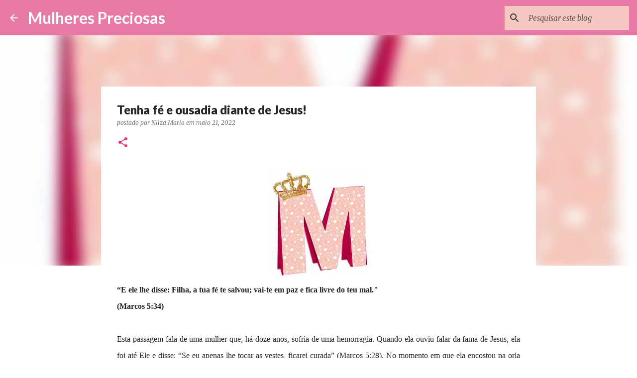

--- FILE ---
content_type: text/html; charset=UTF-8
request_url: http://www.mulherespreciosas.com/2022/05/tenha-fe-e-ousadia-diante-de-jesus.html
body_size: 27395
content:
<!DOCTYPE html>
<html dir='ltr' lang='pt-BR'>
<head>
<meta content='width=device-width, initial-scale=1' name='viewport'/>
<title>Tenha fé e ousadia diante de Jesus!</title>
<meta content='text/html; charset=UTF-8' http-equiv='Content-Type'/>
<!-- Chrome, Firefox OS and Opera -->
<meta content='#FFFFFF' name='theme-color'/>
<!-- Windows Phone -->
<meta content='#FFFFFF' name='msapplication-navbutton-color'/>
<meta content='blogger' name='generator'/>
<link href='http://www.mulherespreciosas.com/favicon.ico' rel='icon' type='image/x-icon'/>
<link href='http://www.mulherespreciosas.com/2022/05/tenha-fe-e-ousadia-diante-de-jesus.html' rel='canonical'/>
<link rel="alternate" type="application/atom+xml" title="Mulheres Preciosas - Atom" href="http://www.mulherespreciosas.com/feeds/posts/default" />
<link rel="alternate" type="application/rss+xml" title="Mulheres Preciosas - RSS" href="http://www.mulherespreciosas.com/feeds/posts/default?alt=rss" />
<link rel="service.post" type="application/atom+xml" title="Mulheres Preciosas - Atom" href="https://www.blogger.com/feeds/8544008910258611841/posts/default" />

<link rel="alternate" type="application/atom+xml" title="Mulheres Preciosas - Atom" href="http://www.mulherespreciosas.com/feeds/6912864134205729731/comments/default" />
<!--Can't find substitution for tag [blog.ieCssRetrofitLinks]-->
<link href='https://blogger.googleusercontent.com/img/b/R29vZ2xl/AVvXsEihJ9Eu30qaiwU7ez75EHgy_1DucFFAqQtIeIWH68Fo9JgcsrtGfSvhuWuhMBESUyElFqyRUdBjCgQe52r7A9wr6o5tSjNYMSsl10jXPihLyr23qUFIQ3d8iPtLZvCBrabeo7syhfgY9UNjkHG4KzwtGLUCe7GP1sKikRJwT_KntOMMI65oqLCfOo7pJQ/s1600/alfabeto-letras-2d-festas-aniversario-molde-silhouete-cameo-570201-MLB20286036803_042015-O.jpg' rel='image_src'/>
<meta content='http://www.mulherespreciosas.com/2022/05/tenha-fe-e-ousadia-diante-de-jesus.html' property='og:url'/>
<meta content='Tenha fé e ousadia diante de Jesus!' property='og:title'/>
<meta content='“E ele lhe disse: Filha, a tua fé te salvou; vai-te em paz e fica livre do teu mal.&quot; (Marcos 5:34) Esta passagem fala de uma mulher que, há ...' property='og:description'/>
<meta content='https://blogger.googleusercontent.com/img/b/R29vZ2xl/AVvXsEihJ9Eu30qaiwU7ez75EHgy_1DucFFAqQtIeIWH68Fo9JgcsrtGfSvhuWuhMBESUyElFqyRUdBjCgQe52r7A9wr6o5tSjNYMSsl10jXPihLyr23qUFIQ3d8iPtLZvCBrabeo7syhfgY9UNjkHG4KzwtGLUCe7GP1sKikRJwT_KntOMMI65oqLCfOo7pJQ/w1200-h630-p-k-no-nu/alfabeto-letras-2d-festas-aniversario-molde-silhouete-cameo-570201-MLB20286036803_042015-O.jpg' property='og:image'/>
<style type='text/css'>@font-face{font-family:'Lato';font-style:normal;font-weight:400;font-display:swap;src:url(//fonts.gstatic.com/s/lato/v25/S6uyw4BMUTPHjxAwXiWtFCfQ7A.woff2)format('woff2');unicode-range:U+0100-02BA,U+02BD-02C5,U+02C7-02CC,U+02CE-02D7,U+02DD-02FF,U+0304,U+0308,U+0329,U+1D00-1DBF,U+1E00-1E9F,U+1EF2-1EFF,U+2020,U+20A0-20AB,U+20AD-20C0,U+2113,U+2C60-2C7F,U+A720-A7FF;}@font-face{font-family:'Lato';font-style:normal;font-weight:400;font-display:swap;src:url(//fonts.gstatic.com/s/lato/v25/S6uyw4BMUTPHjx4wXiWtFCc.woff2)format('woff2');unicode-range:U+0000-00FF,U+0131,U+0152-0153,U+02BB-02BC,U+02C6,U+02DA,U+02DC,U+0304,U+0308,U+0329,U+2000-206F,U+20AC,U+2122,U+2191,U+2193,U+2212,U+2215,U+FEFF,U+FFFD;}@font-face{font-family:'Lato';font-style:normal;font-weight:700;font-display:swap;src:url(//fonts.gstatic.com/s/lato/v25/S6u9w4BMUTPHh6UVSwaPGQ3q5d0N7w.woff2)format('woff2');unicode-range:U+0100-02BA,U+02BD-02C5,U+02C7-02CC,U+02CE-02D7,U+02DD-02FF,U+0304,U+0308,U+0329,U+1D00-1DBF,U+1E00-1E9F,U+1EF2-1EFF,U+2020,U+20A0-20AB,U+20AD-20C0,U+2113,U+2C60-2C7F,U+A720-A7FF;}@font-face{font-family:'Lato';font-style:normal;font-weight:700;font-display:swap;src:url(//fonts.gstatic.com/s/lato/v25/S6u9w4BMUTPHh6UVSwiPGQ3q5d0.woff2)format('woff2');unicode-range:U+0000-00FF,U+0131,U+0152-0153,U+02BB-02BC,U+02C6,U+02DA,U+02DC,U+0304,U+0308,U+0329,U+2000-206F,U+20AC,U+2122,U+2191,U+2193,U+2212,U+2215,U+FEFF,U+FFFD;}@font-face{font-family:'Lato';font-style:normal;font-weight:900;font-display:swap;src:url(//fonts.gstatic.com/s/lato/v25/S6u9w4BMUTPHh50XSwaPGQ3q5d0N7w.woff2)format('woff2');unicode-range:U+0100-02BA,U+02BD-02C5,U+02C7-02CC,U+02CE-02D7,U+02DD-02FF,U+0304,U+0308,U+0329,U+1D00-1DBF,U+1E00-1E9F,U+1EF2-1EFF,U+2020,U+20A0-20AB,U+20AD-20C0,U+2113,U+2C60-2C7F,U+A720-A7FF;}@font-face{font-family:'Lato';font-style:normal;font-weight:900;font-display:swap;src:url(//fonts.gstatic.com/s/lato/v25/S6u9w4BMUTPHh50XSwiPGQ3q5d0.woff2)format('woff2');unicode-range:U+0000-00FF,U+0131,U+0152-0153,U+02BB-02BC,U+02C6,U+02DA,U+02DC,U+0304,U+0308,U+0329,U+2000-206F,U+20AC,U+2122,U+2191,U+2193,U+2212,U+2215,U+FEFF,U+FFFD;}@font-face{font-family:'Merriweather';font-style:italic;font-weight:300;font-stretch:100%;font-display:swap;src:url(//fonts.gstatic.com/s/merriweather/v33/u-4c0qyriQwlOrhSvowK_l5-eTxCVx0ZbwLvKH2Gk9hLmp0v5yA-xXPqCzLvF-adrHOg7iDTFw.woff2)format('woff2');unicode-range:U+0460-052F,U+1C80-1C8A,U+20B4,U+2DE0-2DFF,U+A640-A69F,U+FE2E-FE2F;}@font-face{font-family:'Merriweather';font-style:italic;font-weight:300;font-stretch:100%;font-display:swap;src:url(//fonts.gstatic.com/s/merriweather/v33/u-4c0qyriQwlOrhSvowK_l5-eTxCVx0ZbwLvKH2Gk9hLmp0v5yA-xXPqCzLvF--drHOg7iDTFw.woff2)format('woff2');unicode-range:U+0301,U+0400-045F,U+0490-0491,U+04B0-04B1,U+2116;}@font-face{font-family:'Merriweather';font-style:italic;font-weight:300;font-stretch:100%;font-display:swap;src:url(//fonts.gstatic.com/s/merriweather/v33/u-4c0qyriQwlOrhSvowK_l5-eTxCVx0ZbwLvKH2Gk9hLmp0v5yA-xXPqCzLvF-SdrHOg7iDTFw.woff2)format('woff2');unicode-range:U+0102-0103,U+0110-0111,U+0128-0129,U+0168-0169,U+01A0-01A1,U+01AF-01B0,U+0300-0301,U+0303-0304,U+0308-0309,U+0323,U+0329,U+1EA0-1EF9,U+20AB;}@font-face{font-family:'Merriweather';font-style:italic;font-weight:300;font-stretch:100%;font-display:swap;src:url(//fonts.gstatic.com/s/merriweather/v33/u-4c0qyriQwlOrhSvowK_l5-eTxCVx0ZbwLvKH2Gk9hLmp0v5yA-xXPqCzLvF-WdrHOg7iDTFw.woff2)format('woff2');unicode-range:U+0100-02BA,U+02BD-02C5,U+02C7-02CC,U+02CE-02D7,U+02DD-02FF,U+0304,U+0308,U+0329,U+1D00-1DBF,U+1E00-1E9F,U+1EF2-1EFF,U+2020,U+20A0-20AB,U+20AD-20C0,U+2113,U+2C60-2C7F,U+A720-A7FF;}@font-face{font-family:'Merriweather';font-style:italic;font-weight:300;font-stretch:100%;font-display:swap;src:url(//fonts.gstatic.com/s/merriweather/v33/u-4c0qyriQwlOrhSvowK_l5-eTxCVx0ZbwLvKH2Gk9hLmp0v5yA-xXPqCzLvF-udrHOg7iA.woff2)format('woff2');unicode-range:U+0000-00FF,U+0131,U+0152-0153,U+02BB-02BC,U+02C6,U+02DA,U+02DC,U+0304,U+0308,U+0329,U+2000-206F,U+20AC,U+2122,U+2191,U+2193,U+2212,U+2215,U+FEFF,U+FFFD;}@font-face{font-family:'Merriweather';font-style:italic;font-weight:400;font-stretch:100%;font-display:swap;src:url(//fonts.gstatic.com/s/merriweather/v33/u-4c0qyriQwlOrhSvowK_l5-eTxCVx0ZbwLvKH2Gk9hLmp0v5yA-xXPqCzLvF-adrHOg7iDTFw.woff2)format('woff2');unicode-range:U+0460-052F,U+1C80-1C8A,U+20B4,U+2DE0-2DFF,U+A640-A69F,U+FE2E-FE2F;}@font-face{font-family:'Merriweather';font-style:italic;font-weight:400;font-stretch:100%;font-display:swap;src:url(//fonts.gstatic.com/s/merriweather/v33/u-4c0qyriQwlOrhSvowK_l5-eTxCVx0ZbwLvKH2Gk9hLmp0v5yA-xXPqCzLvF--drHOg7iDTFw.woff2)format('woff2');unicode-range:U+0301,U+0400-045F,U+0490-0491,U+04B0-04B1,U+2116;}@font-face{font-family:'Merriweather';font-style:italic;font-weight:400;font-stretch:100%;font-display:swap;src:url(//fonts.gstatic.com/s/merriweather/v33/u-4c0qyriQwlOrhSvowK_l5-eTxCVx0ZbwLvKH2Gk9hLmp0v5yA-xXPqCzLvF-SdrHOg7iDTFw.woff2)format('woff2');unicode-range:U+0102-0103,U+0110-0111,U+0128-0129,U+0168-0169,U+01A0-01A1,U+01AF-01B0,U+0300-0301,U+0303-0304,U+0308-0309,U+0323,U+0329,U+1EA0-1EF9,U+20AB;}@font-face{font-family:'Merriweather';font-style:italic;font-weight:400;font-stretch:100%;font-display:swap;src:url(//fonts.gstatic.com/s/merriweather/v33/u-4c0qyriQwlOrhSvowK_l5-eTxCVx0ZbwLvKH2Gk9hLmp0v5yA-xXPqCzLvF-WdrHOg7iDTFw.woff2)format('woff2');unicode-range:U+0100-02BA,U+02BD-02C5,U+02C7-02CC,U+02CE-02D7,U+02DD-02FF,U+0304,U+0308,U+0329,U+1D00-1DBF,U+1E00-1E9F,U+1EF2-1EFF,U+2020,U+20A0-20AB,U+20AD-20C0,U+2113,U+2C60-2C7F,U+A720-A7FF;}@font-face{font-family:'Merriweather';font-style:italic;font-weight:400;font-stretch:100%;font-display:swap;src:url(//fonts.gstatic.com/s/merriweather/v33/u-4c0qyriQwlOrhSvowK_l5-eTxCVx0ZbwLvKH2Gk9hLmp0v5yA-xXPqCzLvF-udrHOg7iA.woff2)format('woff2');unicode-range:U+0000-00FF,U+0131,U+0152-0153,U+02BB-02BC,U+02C6,U+02DA,U+02DC,U+0304,U+0308,U+0329,U+2000-206F,U+20AC,U+2122,U+2191,U+2193,U+2212,U+2215,U+FEFF,U+FFFD;}@font-face{font-family:'Merriweather';font-style:normal;font-weight:400;font-stretch:100%;font-display:swap;src:url(//fonts.gstatic.com/s/merriweather/v33/u-4e0qyriQwlOrhSvowK_l5UcA6zuSYEqOzpPe3HOZJ5eX1WtLaQwmYiSeqnJ-mXq1Gi3iE.woff2)format('woff2');unicode-range:U+0460-052F,U+1C80-1C8A,U+20B4,U+2DE0-2DFF,U+A640-A69F,U+FE2E-FE2F;}@font-face{font-family:'Merriweather';font-style:normal;font-weight:400;font-stretch:100%;font-display:swap;src:url(//fonts.gstatic.com/s/merriweather/v33/u-4e0qyriQwlOrhSvowK_l5UcA6zuSYEqOzpPe3HOZJ5eX1WtLaQwmYiSequJ-mXq1Gi3iE.woff2)format('woff2');unicode-range:U+0301,U+0400-045F,U+0490-0491,U+04B0-04B1,U+2116;}@font-face{font-family:'Merriweather';font-style:normal;font-weight:400;font-stretch:100%;font-display:swap;src:url(//fonts.gstatic.com/s/merriweather/v33/u-4e0qyriQwlOrhSvowK_l5UcA6zuSYEqOzpPe3HOZJ5eX1WtLaQwmYiSeqlJ-mXq1Gi3iE.woff2)format('woff2');unicode-range:U+0102-0103,U+0110-0111,U+0128-0129,U+0168-0169,U+01A0-01A1,U+01AF-01B0,U+0300-0301,U+0303-0304,U+0308-0309,U+0323,U+0329,U+1EA0-1EF9,U+20AB;}@font-face{font-family:'Merriweather';font-style:normal;font-weight:400;font-stretch:100%;font-display:swap;src:url(//fonts.gstatic.com/s/merriweather/v33/u-4e0qyriQwlOrhSvowK_l5UcA6zuSYEqOzpPe3HOZJ5eX1WtLaQwmYiSeqkJ-mXq1Gi3iE.woff2)format('woff2');unicode-range:U+0100-02BA,U+02BD-02C5,U+02C7-02CC,U+02CE-02D7,U+02DD-02FF,U+0304,U+0308,U+0329,U+1D00-1DBF,U+1E00-1E9F,U+1EF2-1EFF,U+2020,U+20A0-20AB,U+20AD-20C0,U+2113,U+2C60-2C7F,U+A720-A7FF;}@font-face{font-family:'Merriweather';font-style:normal;font-weight:400;font-stretch:100%;font-display:swap;src:url(//fonts.gstatic.com/s/merriweather/v33/u-4e0qyriQwlOrhSvowK_l5UcA6zuSYEqOzpPe3HOZJ5eX1WtLaQwmYiSeqqJ-mXq1Gi.woff2)format('woff2');unicode-range:U+0000-00FF,U+0131,U+0152-0153,U+02BB-02BC,U+02C6,U+02DA,U+02DC,U+0304,U+0308,U+0329,U+2000-206F,U+20AC,U+2122,U+2191,U+2193,U+2212,U+2215,U+FEFF,U+FFFD;}@font-face{font-family:'Merriweather';font-style:normal;font-weight:700;font-stretch:100%;font-display:swap;src:url(//fonts.gstatic.com/s/merriweather/v33/u-4e0qyriQwlOrhSvowK_l5UcA6zuSYEqOzpPe3HOZJ5eX1WtLaQwmYiSeqnJ-mXq1Gi3iE.woff2)format('woff2');unicode-range:U+0460-052F,U+1C80-1C8A,U+20B4,U+2DE0-2DFF,U+A640-A69F,U+FE2E-FE2F;}@font-face{font-family:'Merriweather';font-style:normal;font-weight:700;font-stretch:100%;font-display:swap;src:url(//fonts.gstatic.com/s/merriweather/v33/u-4e0qyriQwlOrhSvowK_l5UcA6zuSYEqOzpPe3HOZJ5eX1WtLaQwmYiSequJ-mXq1Gi3iE.woff2)format('woff2');unicode-range:U+0301,U+0400-045F,U+0490-0491,U+04B0-04B1,U+2116;}@font-face{font-family:'Merriweather';font-style:normal;font-weight:700;font-stretch:100%;font-display:swap;src:url(//fonts.gstatic.com/s/merriweather/v33/u-4e0qyriQwlOrhSvowK_l5UcA6zuSYEqOzpPe3HOZJ5eX1WtLaQwmYiSeqlJ-mXq1Gi3iE.woff2)format('woff2');unicode-range:U+0102-0103,U+0110-0111,U+0128-0129,U+0168-0169,U+01A0-01A1,U+01AF-01B0,U+0300-0301,U+0303-0304,U+0308-0309,U+0323,U+0329,U+1EA0-1EF9,U+20AB;}@font-face{font-family:'Merriweather';font-style:normal;font-weight:700;font-stretch:100%;font-display:swap;src:url(//fonts.gstatic.com/s/merriweather/v33/u-4e0qyriQwlOrhSvowK_l5UcA6zuSYEqOzpPe3HOZJ5eX1WtLaQwmYiSeqkJ-mXq1Gi3iE.woff2)format('woff2');unicode-range:U+0100-02BA,U+02BD-02C5,U+02C7-02CC,U+02CE-02D7,U+02DD-02FF,U+0304,U+0308,U+0329,U+1D00-1DBF,U+1E00-1E9F,U+1EF2-1EFF,U+2020,U+20A0-20AB,U+20AD-20C0,U+2113,U+2C60-2C7F,U+A720-A7FF;}@font-face{font-family:'Merriweather';font-style:normal;font-weight:700;font-stretch:100%;font-display:swap;src:url(//fonts.gstatic.com/s/merriweather/v33/u-4e0qyriQwlOrhSvowK_l5UcA6zuSYEqOzpPe3HOZJ5eX1WtLaQwmYiSeqqJ-mXq1Gi.woff2)format('woff2');unicode-range:U+0000-00FF,U+0131,U+0152-0153,U+02BB-02BC,U+02C6,U+02DA,U+02DC,U+0304,U+0308,U+0329,U+2000-206F,U+20AC,U+2122,U+2191,U+2193,U+2212,U+2215,U+FEFF,U+FFFD;}@font-face{font-family:'Ubuntu';font-style:normal;font-weight:400;font-display:swap;src:url(//fonts.gstatic.com/s/ubuntu/v21/4iCs6KVjbNBYlgoKcg72nU6AF7xm.woff2)format('woff2');unicode-range:U+0460-052F,U+1C80-1C8A,U+20B4,U+2DE0-2DFF,U+A640-A69F,U+FE2E-FE2F;}@font-face{font-family:'Ubuntu';font-style:normal;font-weight:400;font-display:swap;src:url(//fonts.gstatic.com/s/ubuntu/v21/4iCs6KVjbNBYlgoKew72nU6AF7xm.woff2)format('woff2');unicode-range:U+0301,U+0400-045F,U+0490-0491,U+04B0-04B1,U+2116;}@font-face{font-family:'Ubuntu';font-style:normal;font-weight:400;font-display:swap;src:url(//fonts.gstatic.com/s/ubuntu/v21/4iCs6KVjbNBYlgoKcw72nU6AF7xm.woff2)format('woff2');unicode-range:U+1F00-1FFF;}@font-face{font-family:'Ubuntu';font-style:normal;font-weight:400;font-display:swap;src:url(//fonts.gstatic.com/s/ubuntu/v21/4iCs6KVjbNBYlgoKfA72nU6AF7xm.woff2)format('woff2');unicode-range:U+0370-0377,U+037A-037F,U+0384-038A,U+038C,U+038E-03A1,U+03A3-03FF;}@font-face{font-family:'Ubuntu';font-style:normal;font-weight:400;font-display:swap;src:url(//fonts.gstatic.com/s/ubuntu/v21/4iCs6KVjbNBYlgoKcQ72nU6AF7xm.woff2)format('woff2');unicode-range:U+0100-02BA,U+02BD-02C5,U+02C7-02CC,U+02CE-02D7,U+02DD-02FF,U+0304,U+0308,U+0329,U+1D00-1DBF,U+1E00-1E9F,U+1EF2-1EFF,U+2020,U+20A0-20AB,U+20AD-20C0,U+2113,U+2C60-2C7F,U+A720-A7FF;}@font-face{font-family:'Ubuntu';font-style:normal;font-weight:400;font-display:swap;src:url(//fonts.gstatic.com/s/ubuntu/v21/4iCs6KVjbNBYlgoKfw72nU6AFw.woff2)format('woff2');unicode-range:U+0000-00FF,U+0131,U+0152-0153,U+02BB-02BC,U+02C6,U+02DA,U+02DC,U+0304,U+0308,U+0329,U+2000-206F,U+20AC,U+2122,U+2191,U+2193,U+2212,U+2215,U+FEFF,U+FFFD;}@font-face{font-family:'Ubuntu';font-style:normal;font-weight:500;font-display:swap;src:url(//fonts.gstatic.com/s/ubuntu/v21/4iCv6KVjbNBYlgoCjC3jvWyNPYZvg7UI.woff2)format('woff2');unicode-range:U+0460-052F,U+1C80-1C8A,U+20B4,U+2DE0-2DFF,U+A640-A69F,U+FE2E-FE2F;}@font-face{font-family:'Ubuntu';font-style:normal;font-weight:500;font-display:swap;src:url(//fonts.gstatic.com/s/ubuntu/v21/4iCv6KVjbNBYlgoCjC3jtGyNPYZvg7UI.woff2)format('woff2');unicode-range:U+0301,U+0400-045F,U+0490-0491,U+04B0-04B1,U+2116;}@font-face{font-family:'Ubuntu';font-style:normal;font-weight:500;font-display:swap;src:url(//fonts.gstatic.com/s/ubuntu/v21/4iCv6KVjbNBYlgoCjC3jvGyNPYZvg7UI.woff2)format('woff2');unicode-range:U+1F00-1FFF;}@font-face{font-family:'Ubuntu';font-style:normal;font-weight:500;font-display:swap;src:url(//fonts.gstatic.com/s/ubuntu/v21/4iCv6KVjbNBYlgoCjC3js2yNPYZvg7UI.woff2)format('woff2');unicode-range:U+0370-0377,U+037A-037F,U+0384-038A,U+038C,U+038E-03A1,U+03A3-03FF;}@font-face{font-family:'Ubuntu';font-style:normal;font-weight:500;font-display:swap;src:url(//fonts.gstatic.com/s/ubuntu/v21/4iCv6KVjbNBYlgoCjC3jvmyNPYZvg7UI.woff2)format('woff2');unicode-range:U+0100-02BA,U+02BD-02C5,U+02C7-02CC,U+02CE-02D7,U+02DD-02FF,U+0304,U+0308,U+0329,U+1D00-1DBF,U+1E00-1E9F,U+1EF2-1EFF,U+2020,U+20A0-20AB,U+20AD-20C0,U+2113,U+2C60-2C7F,U+A720-A7FF;}@font-face{font-family:'Ubuntu';font-style:normal;font-weight:500;font-display:swap;src:url(//fonts.gstatic.com/s/ubuntu/v21/4iCv6KVjbNBYlgoCjC3jsGyNPYZvgw.woff2)format('woff2');unicode-range:U+0000-00FF,U+0131,U+0152-0153,U+02BB-02BC,U+02C6,U+02DA,U+02DC,U+0304,U+0308,U+0329,U+2000-206F,U+20AC,U+2122,U+2191,U+2193,U+2212,U+2215,U+FEFF,U+FFFD;}</style>
<style id='page-skin-1' type='text/css'><!--
/*! normalize.css v8.0.0 | MIT License | github.com/necolas/normalize.css */html{line-height:1.15;-webkit-text-size-adjust:100%}body{margin:0}h1{font-size:2em;margin:.67em 0}hr{box-sizing:content-box;height:0;overflow:visible}pre{font-family:monospace,monospace;font-size:1em}a{background-color:transparent}abbr[title]{border-bottom:none;text-decoration:underline;text-decoration:underline dotted}b,strong{font-weight:bolder}code,kbd,samp{font-family:monospace,monospace;font-size:1em}small{font-size:80%}sub,sup{font-size:75%;line-height:0;position:relative;vertical-align:baseline}sub{bottom:-0.25em}sup{top:-0.5em}img{border-style:none}button,input,optgroup,select,textarea{font-family:inherit;font-size:100%;line-height:1.15;margin:0}button,input{overflow:visible}button,select{text-transform:none}button,[type="button"],[type="reset"],[type="submit"]{-webkit-appearance:button}button::-moz-focus-inner,[type="button"]::-moz-focus-inner,[type="reset"]::-moz-focus-inner,[type="submit"]::-moz-focus-inner{border-style:none;padding:0}button:-moz-focusring,[type="button"]:-moz-focusring,[type="reset"]:-moz-focusring,[type="submit"]:-moz-focusring{outline:1px dotted ButtonText}fieldset{padding:.35em .75em .625em}legend{box-sizing:border-box;color:inherit;display:table;max-width:100%;padding:0;white-space:normal}progress{vertical-align:baseline}textarea{overflow:auto}[type="checkbox"],[type="radio"]{box-sizing:border-box;padding:0}[type="number"]::-webkit-inner-spin-button,[type="number"]::-webkit-outer-spin-button{height:auto}[type="search"]{-webkit-appearance:textfield;outline-offset:-2px}[type="search"]::-webkit-search-decoration{-webkit-appearance:none}::-webkit-file-upload-button{-webkit-appearance:button;font:inherit}details{display:block}summary{display:list-item}template{display:none}[hidden]{display:none}
/*!************************************************
* Blogger Template Style
* Name: Emporio
**************************************************/
body{
word-wrap:break-word;
overflow-wrap:break-word;
word-break:break-word
}
.hidden{
display:none
}
.invisible{
visibility:hidden
}
.container:after,.float-container:after{
clear:both;
content:"";
display:table
}
.clearboth{
clear:both
}
#comments .comment .comment-actions,.subscribe-popup .FollowByEmail .follow-by-email-submit{
background:transparent;
border:0;
box-shadow:none;
color:#f22e7c;
cursor:pointer;
font-size:14px;
font-weight:700;
outline:none;
text-decoration:none;
text-transform:uppercase;
width:auto
}
.dim-overlay{
height:100vh;
left:0;
position:fixed;
top:0;
width:100%
}
#sharing-dim-overlay{
background-color:transparent
}
input::-ms-clear{
display:none
}
.blogger-logo,.svg-icon-24.blogger-logo{
fill:#ff9800;
opacity:1
}
.skip-navigation{
background-color:#fff;
box-sizing:border-box;
color:#000;
display:block;
height:0;
left:0;
line-height:50px;
overflow:hidden;
padding-top:0;
position:fixed;
text-align:center;
top:0;
-webkit-transition:box-shadow .3s,height .3s,padding-top .3s;
transition:box-shadow .3s,height .3s,padding-top .3s;
width:100%;
z-index:900
}
.skip-navigation:focus{
box-shadow:0 4px 5px 0 rgba(0,0,0,.14),0 1px 10px 0 rgba(0,0,0,.12),0 2px 4px -1px rgba(0,0,0,.2);
height:50px
}
#main{
outline:none
}
.main-heading{
clip:rect(1px,1px,1px,1px);
border:0;
height:1px;
overflow:hidden;
padding:0;
position:absolute;
width:1px
}
.Attribution{
margin-top:1em;
text-align:center
}
.Attribution .blogger img,.Attribution .blogger svg{
vertical-align:bottom
}
.Attribution .blogger img{
margin-right:.5em
}
.Attribution div{
line-height:24px;
margin-top:.5em
}
.Attribution .copyright,.Attribution .image-attribution{
font-size:.7em;
margin-top:1.5em
}
.bg-photo{
background-attachment:scroll!important
}
body .CSS_LIGHTBOX{
z-index:900
}
.extendable .show-less,.extendable .show-more{
border-color:#f22e7c;
color:#f22e7c;
margin-top:8px
}
.extendable .show-less.hidden,.extendable .show-more.hidden,.inline-ad{
display:none
}
.inline-ad{
max-width:100%;
overflow:hidden
}
.adsbygoogle{
display:block
}
#cookieChoiceInfo{
bottom:0;
top:auto
}
iframe.b-hbp-video{
border:0
}
.post-body iframe{
max-width:100%
}
.post-body a[imageanchor="1"]{
display:inline-block
}
.byline{
margin-right:1em
}
.byline:last-child{
margin-right:0
}
.link-copied-dialog{
max-width:520px;
outline:0
}
.link-copied-dialog .modal-dialog-buttons{
margin-top:8px
}
.link-copied-dialog .goog-buttonset-default{
background:transparent;
border:0
}
.link-copied-dialog .goog-buttonset-default:focus{
outline:0
}
.paging-control-container{
margin-bottom:16px
}
.paging-control-container .paging-control{
display:inline-block
}
.paging-control-container .comment-range-text:after,.paging-control-container .paging-control{
color:#f22e7c
}
.paging-control-container .comment-range-text,.paging-control-container .paging-control{
margin-right:8px
}
.paging-control-container .comment-range-text:after,.paging-control-container .paging-control:after{
padding-left:8px;
content:"\b7";
cursor:default;
pointer-events:none
}
.paging-control-container .comment-range-text:last-child:after,.paging-control-container .paging-control:last-child:after{
content:none
}
.byline.reactions iframe{
height:20px
}
.b-notification{
background-color:#fff;
border-bottom:1px solid #000;
box-sizing:border-box;
color:#000;
padding:16px 32px;
text-align:center
}
.b-notification.visible{
-webkit-transition:margin-top .3s cubic-bezier(.4,0,.2,1);
transition:margin-top .3s cubic-bezier(.4,0,.2,1)
}
.b-notification.invisible{
position:absolute
}
.b-notification-close{
position:absolute;
right:8px;
top:8px
}
.no-posts-message{
line-height:40px;
text-align:center
}
@media screen and (max-width:745px){
body.item-view .post-body a[imageanchor="1"][style*="float: left;"],body.item-view .post-body a[imageanchor="1"][style*="float: right;"]{
clear:none!important;
float:none!important
}
body.item-view .post-body a[imageanchor="1"] img{
display:block;
height:auto;
margin:0 auto
}
body.item-view .post-body>.separator:first-child>a[imageanchor="1"]:first-child{
margin-top:20px
}
.post-body a[imageanchor]{
display:block
}
body.item-view .post-body a[imageanchor="1"]{
margin-left:0!important;
margin-right:0!important
}
body.item-view .post-body a[imageanchor="1"]+a[imageanchor="1"]{
margin-top:16px
}
}
.item-control{
display:none
}
#comments{
border-top:1px dashed rgba(0,0,0,.54);
margin-top:20px;
padding:20px
}
#comments .comment-thread ol{
padding-left:0;
margin:0;
padding-left:0
}
#comments .comment .comment-replybox-single,#comments .comment-thread .comment-replies{
margin-left:60px
}
#comments .comment-thread .thread-count{
display:none
}
#comments .comment{
list-style-type:none;
padding:0 0 30px;
position:relative
}
#comments .comment .comment{
padding-bottom:8px
}
.comment .avatar-image-container{
position:absolute
}
.comment .avatar-image-container img{
border-radius:50%
}
.avatar-image-container svg,.comment .avatar-image-container .avatar-icon{
fill:#ee2f7b;
border:1px solid #ee2f7b;
border-radius:50%;
box-sizing:border-box;
height:35px;
margin:0;
padding:7px;
width:35px
}
.comment .comment-block{
margin-left:60px;
margin-top:10px;
padding-bottom:0
}
#comments .comment-author-header-wrapper{
margin-left:40px
}
#comments .comment .thread-expanded .comment-block{
padding-bottom:20px
}
#comments .comment .comment-header .user,#comments .comment .comment-header .user a{
color:#252525;
font-style:normal;
font-weight:700
}
#comments .comment .comment-actions{
bottom:0;
margin-bottom:15px;
position:absolute
}
#comments .comment .comment-actions>*{
margin-right:8px
}
#comments .comment .comment-header .datetime{
margin-left:8px;
bottom:0;
display:inline-block;
font-size:13px;
font-style:italic
}
#comments .comment .comment-footer .comment-timestamp a,#comments .comment .comment-header .datetime,#comments .comment .comment-header .datetime a{
color:rgba(37,37,37,.54)
}
#comments .comment .comment-content,.comment .comment-body{
margin-top:12px;
word-break:break-word
}
.comment-body{
margin-bottom:12px
}
#comments.embed[data-num-comments="0"]{
border:0;
margin-top:0;
padding-top:0
}
#comment-editor-src,#comments.embed[data-num-comments="0"] #comment-post-message,#comments.embed[data-num-comments="0"] div.comment-form>p,#comments.embed[data-num-comments="0"] p.comment-footer{
display:none
}
.comments .comments-content .loadmore.loaded{
max-height:0;
opacity:0;
overflow:hidden
}
.extendable .remaining-items{
height:0;
overflow:hidden;
-webkit-transition:height .3s cubic-bezier(.4,0,.2,1);
transition:height .3s cubic-bezier(.4,0,.2,1)
}
.extendable .remaining-items.expanded{
height:auto
}
.svg-icon-24,.svg-icon-24-button{
cursor:pointer;
height:24px;
min-width:24px;
width:24px
}
.touch-icon{
margin:-12px;
padding:12px
}
.touch-icon:active,.touch-icon:focus{
background-color:hsla(0,0%,60%,.4);
border-radius:50%
}
svg:not(:root).touch-icon{
overflow:visible
}
html[dir=rtl] .rtl-reversible-icon{
-webkit-transform:scaleX(-1);
transform:scaleX(-1)
}
.svg-icon-24-button,.touch-icon-button{
background:transparent;
border:0;
margin:0;
outline:none;
padding:0
}
.touch-icon-button .touch-icon:active,.touch-icon-button .touch-icon:focus{
background-color:transparent
}
.touch-icon-button:active .touch-icon,.touch-icon-button:focus .touch-icon{
background-color:hsla(0,0%,60%,.4);
border-radius:50%
}
.Profile .default-avatar-wrapper .avatar-icon{
fill:#f22e7c;
border:1px solid #f22e7c;
border-radius:50%;
box-sizing:border-box;
margin:0
}
.Profile .individual .default-avatar-wrapper .avatar-icon{
padding:25px
}
.Profile .individual .avatar-icon,.Profile .individual .profile-img{
height:90px;
width:90px
}
.Profile .team .default-avatar-wrapper .avatar-icon{
padding:8px
}
.Profile .team .avatar-icon,.Profile .team .default-avatar-wrapper,.Profile .team .profile-img{
height:40px;
width:40px
}
.snippet-container{
margin:0;
overflow:hidden;
position:relative
}
.snippet-fade{
right:0;
bottom:0;
box-sizing:border-box;
position:absolute;
width:96px
}
.snippet-fade:after{
content:"\2026";
float:right
}
.centered-top-container.sticky{
left:0;
position:fixed;
right:0;
top:0;
-webkit-transition-duration:.2s;
transition-duration:.2s;
-webkit-transition-property:opacity,-webkit-transform;
transition-property:opacity,-webkit-transform;
transition-property:transform,opacity;
transition-property:transform,opacity,-webkit-transform;
-webkit-transition-timing-function:cubic-bezier(.4,0,.2,1);
transition-timing-function:cubic-bezier(.4,0,.2,1);
width:auto;
z-index:8
}
.centered-top-placeholder{
display:none
}
.collapsed-header .centered-top-placeholder{
display:block
}
.centered-top-container .Header .replaced h1,.centered-top-placeholder .Header .replaced h1{
display:none
}
.centered-top-container.sticky .Header .replaced h1{
display:block
}
.centered-top-container.sticky .Header .header-widget{
background:none
}
.centered-top-container.sticky .Header .header-image-wrapper{
display:none
}
.centered-top-container img,.centered-top-placeholder img{
max-width:100%
}
.collapsible{
-webkit-transition:height .3s cubic-bezier(.4,0,.2,1);
transition:height .3s cubic-bezier(.4,0,.2,1)
}
.collapsible,.collapsible>summary{
display:block;
overflow:hidden
}
.collapsible>:not(summary){
display:none
}
.collapsible[open]>:not(summary){
display:block
}
.collapsible:focus,.collapsible>summary:focus{
outline:none
}
.collapsible>summary{
cursor:pointer;
display:block;
padding:0
}
.collapsible:focus>summary,.collapsible>summary:focus{
background-color:transparent
}
.collapsible>summary::-webkit-details-marker{
display:none
}
.collapsible-title{
-webkit-box-align:center;
align-items:center;
display:-webkit-box;
display:flex
}
.collapsible-title .title{
-webkit-box-flex:1;
-webkit-box-ordinal-group:1;
flex:1 1 auto;
order:0;
overflow:hidden;
text-overflow:ellipsis;
white-space:nowrap
}
.collapsible-title .chevron-down,.collapsible[open] .collapsible-title .chevron-up{
display:block
}
.collapsible-title .chevron-up,.collapsible[open] .collapsible-title .chevron-down{
display:none
}
.flat-button{
border-radius:2px;
font-weight:700;
margin:-8px;
padding:8px;
text-transform:uppercase
}
.flat-button,.flat-icon-button{
cursor:pointer;
display:inline-block
}
.flat-icon-button{
background:transparent;
border:0;
box-sizing:content-box;
line-height:0;
margin:-12px;
outline:none;
padding:12px
}
.flat-icon-button,.flat-icon-button .splash-wrapper{
border-radius:50%
}
.flat-icon-button .splash.animate{
-webkit-animation-duration:.3s;
animation-duration:.3s
}
body#layout .bg-photo,body#layout .bg-photo-overlay{
display:none
}
body#layout .centered{
max-width:954px
}
body#layout .navigation{
display:none
}
body#layout .sidebar-container{
display:inline-block;
width:40%
}
body#layout .hamburger-menu,body#layout .search{
display:none
}
.overflowable-container{
max-height:44px;
overflow:hidden;
position:relative
}
.overflow-button{
cursor:pointer
}
#overflowable-dim-overlay{
background:transparent
}
.overflow-popup{
background-color:#ffffff;
box-shadow:0 2px 2px 0 rgba(0,0,0,.14),0 3px 1px -2px rgba(0,0,0,.2),0 1px 5px 0 rgba(0,0,0,.12);
left:0;
max-width:calc(100% - 32px);
position:absolute;
top:0;
visibility:hidden;
z-index:101
}
.overflow-popup ul{
list-style:none
}
.overflow-popup .tabs li,.overflow-popup li{
display:block;
height:auto
}
.overflow-popup .tabs li{
padding-left:0;
padding-right:0
}
.overflow-button.hidden,.overflow-popup .tabs li.hidden,.overflow-popup li.hidden,.widget.Sharing .sharing-button{
display:none
}
.widget.Sharing .sharing-buttons li{
padding:0
}
.widget.Sharing .sharing-buttons li span{
display:none
}
.post-share-buttons{
position:relative
}
.sharing-open.touch-icon-button:active .touch-icon,.sharing-open.touch-icon-button:focus .touch-icon{
background-color:transparent
}
.share-buttons{
background-color:#ff006f;
border-radius:2px;
box-shadow:0 2px 2px 0 rgba(0,0,0,.14),0 3px 1px -2px rgba(0,0,0,.2),0 1px 5px 0 rgba(0,0,0,.12);
color:#242424;
list-style:none;
margin:0;
min-width:200px;
padding:8px 0;
position:absolute;
top:-11px;
z-index:101
}
.share-buttons.hidden{
display:none
}
.sharing-button{
background:transparent;
border:0;
cursor:pointer;
margin:0;
outline:none;
padding:0
}
.share-buttons li{
height:48px;
margin:0
}
.share-buttons li:last-child{
margin-bottom:0
}
.share-buttons li .sharing-platform-button{
box-sizing:border-box;
cursor:pointer;
display:block;
height:100%;
margin-bottom:0;
padding:0 16px;
position:relative;
width:100%
}
.share-buttons li .sharing-platform-button:focus,.share-buttons li .sharing-platform-button:hover{
background-color:hsla(0,0%,50%,.1);
outline:none
}
.share-buttons li svg[class*=" sharing-"],.share-buttons li svg[class^=sharing-]{
position:absolute;
top:10px
}
.share-buttons li span.sharing-platform-button{
position:relative;
top:0
}
.share-buttons li .platform-sharing-text{
margin-left:56px;
display:block;
font-size:16px;
line-height:48px;
white-space:nowrap
}
.sidebar-container{
-webkit-overflow-scrolling:touch;
background-color:#FFFFFF;
max-width:347px;
overflow-y:auto;
-webkit-transition-duration:.3s;
transition-duration:.3s;
-webkit-transition-property:-webkit-transform;
transition-property:-webkit-transform;
transition-property:transform;
transition-property:transform,-webkit-transform;
-webkit-transition-timing-function:cubic-bezier(0,0,.2,1);
transition-timing-function:cubic-bezier(0,0,.2,1);
width:347px;
z-index:101
}
.sidebar-container .navigation{
line-height:0;
padding:16px
}
.sidebar-container .sidebar-back{
cursor:pointer
}
.sidebar-container .widget{
background:none;
margin:0 16px;
padding:16px 0
}
.sidebar-container .widget .title{
color:#f22e7c;
margin:0
}
.sidebar-container .widget ul{
list-style:none;
margin:0;
padding:0
}
.sidebar-container .widget ul ul{
margin-left:1em
}
.sidebar-container .widget li{
font-size:16px;
line-height:normal
}
.sidebar-container .widget+.widget{
border-top:1px solid rgba(25,25,25,0.118)
}
.BlogArchive li{
margin:16px 0
}
.BlogArchive li:last-child{
margin-bottom:0
}
.Label li a{
display:inline-block
}
.BlogArchive .post-count,.Label .label-count{
margin-left:.25em;
float:right
}
.BlogArchive .post-count:before,.Label .label-count:before{
content:"("
}
.BlogArchive .post-count:after,.Label .label-count:after{
content:")"
}
.widget.Translate .skiptranslate>div{
display:block!important
}
.widget.Profile .profile-link{
display:-webkit-box;
display:flex
}
.widget.Profile .team-member .default-avatar-wrapper,.widget.Profile .team-member .profile-img{
-webkit-box-flex:0;
margin-right:1em;
flex:0 0 auto
}
.widget.Profile .individual .profile-link{
-webkit-box-orient:vertical;
-webkit-box-direction:normal;
flex-direction:column
}
.widget.Profile .team .profile-link .profile-name{
-webkit-box-flex:1;
align-self:center;
display:block;
flex:1 1 auto
}
.dim-overlay{
background-color:rgba(0,0,0,.54)
}
body.sidebar-visible{
overflow-y:hidden
}
@media screen and (max-width:716px){
.sidebar-container{
bottom:0;
left:auto;
position:fixed;
right:0;
top:0
}
.sidebar-container.sidebar-invisible{
-webkit-transform:translateX(100%);
transform:translateX(100%);
-webkit-transition-timing-function:cubic-bezier(.4,0,.6,1);
transition-timing-function:cubic-bezier(.4,0,.6,1)
}
}
.dialog{
background:#ffffff;
box-shadow:0 2px 2px 0 rgba(0,0,0,.14),0 3px 1px -2px rgba(0,0,0,.2),0 1px 5px 0 rgba(0,0,0,.12);
box-sizing:border-box;
color:#242424;
padding:30px;
position:fixed;
text-align:center;
width:calc(100% - 24px);
z-index:101
}
.dialog input[type=email],.dialog input[type=text]{
background-color:transparent;
border:0;
border-bottom:1px solid rgba(25,25,25,.12);
color:#242424;
display:block;
font-family:Lato, sans-serif;
font-size:16px;
line-height:24px;
margin:auto;
outline:none;
padding-bottom:7px;
text-align:center;
width:100%
}
.dialog input[type=email]::-webkit-input-placeholder,.dialog input[type=text]::-webkit-input-placeholder{
color:rgba(36,36,36,.5)
}
.dialog input[type=email]::-moz-placeholder,.dialog input[type=text]::-moz-placeholder{
color:rgba(36,36,36,.5)
}
.dialog input[type=email]:-ms-input-placeholder,.dialog input[type=text]:-ms-input-placeholder{
color:rgba(36,36,36,.5)
}
.dialog input[type=email]::-ms-input-placeholder,.dialog input[type=text]::-ms-input-placeholder{
color:rgba(36,36,36,.5)
}
.dialog input[type=email]::placeholder,.dialog input[type=text]::placeholder{
color:rgba(36,36,36,.5)
}
.dialog input[type=email]:focus,.dialog input[type=text]:focus{
border-bottom:2px solid #ee2f7b;
padding-bottom:6px
}
.dialog input.no-cursor{
color:transparent;
text-shadow:0 0 0 #242424
}
.dialog input.no-cursor:focus{
outline:none
}
.dialog input[type=submit]{
font-family:Lato, sans-serif
}
.dialog .goog-buttonset-default{
color:#ee2f7b
}
.loading-spinner-large{
-webkit-animation:mspin-rotate 1568.63ms linear infinite;
animation:mspin-rotate 1568.63ms linear infinite;
height:48px;
overflow:hidden;
position:absolute;
width:48px;
z-index:200
}
.loading-spinner-large>div{
-webkit-animation:mspin-revrot 5332ms steps(4) infinite;
animation:mspin-revrot 5332ms steps(4) infinite
}
.loading-spinner-large>div>div{
-webkit-animation:mspin-singlecolor-large-film 1333ms steps(81) infinite;
animation:mspin-singlecolor-large-film 1333ms steps(81) infinite;
background-size:100%;
height:48px;
width:3888px
}
.mspin-black-large>div>div,.mspin-grey_54-large>div>div{
background-image:url(https://www.blogblog.com/indie/mspin_black_large.svg)
}
.mspin-white-large>div>div{
background-image:url(https://www.blogblog.com/indie/mspin_white_large.svg)
}
.mspin-grey_54-large{
opacity:.54
}
@-webkit-keyframes mspin-singlecolor-large-film{
0%{
-webkit-transform:translateX(0);
transform:translateX(0)
}
to{
-webkit-transform:translateX(-3888px);
transform:translateX(-3888px)
}
}
@keyframes mspin-singlecolor-large-film{
0%{
-webkit-transform:translateX(0);
transform:translateX(0)
}
to{
-webkit-transform:translateX(-3888px);
transform:translateX(-3888px)
}
}
@-webkit-keyframes mspin-rotate{
0%{
-webkit-transform:rotate(0deg);
transform:rotate(0deg)
}
to{
-webkit-transform:rotate(1turn);
transform:rotate(1turn)
}
}
@keyframes mspin-rotate{
0%{
-webkit-transform:rotate(0deg);
transform:rotate(0deg)
}
to{
-webkit-transform:rotate(1turn);
transform:rotate(1turn)
}
}
@-webkit-keyframes mspin-revrot{
0%{
-webkit-transform:rotate(0deg);
transform:rotate(0deg)
}
to{
-webkit-transform:rotate(-1turn);
transform:rotate(-1turn)
}
}
@keyframes mspin-revrot{
0%{
-webkit-transform:rotate(0deg);
transform:rotate(0deg)
}
to{
-webkit-transform:rotate(-1turn);
transform:rotate(-1turn)
}
}
.subscribe-popup{
max-width:364px
}
.subscribe-popup h3{
color:#252525;
font-size:1.8em;
margin-top:0
}
.subscribe-popup .FollowByEmail h3{
display:none
}
.subscribe-popup .FollowByEmail .follow-by-email-submit{
color:#ee2f7b;
display:inline-block;
margin:24px auto 0;
white-space:normal;
width:auto
}
.subscribe-popup .FollowByEmail .follow-by-email-submit:disabled{
cursor:default;
opacity:.3
}
@media (max-width:800px){
.blog-name div.widget.Subscribe{
margin-bottom:16px
}
body.item-view .blog-name div.widget.Subscribe{
margin:8px auto 16px;
width:100%
}
}
.sidebar-container .svg-icon-24{
fill:#f22e7c
}
.centered-top .svg-icon-24{
fill:#ffffff
}
.centered-bottom .svg-icon-24.touch-icon,.centered-bottom a .svg-icon-24,.centered-bottom button .svg-icon-24{
fill:#f22e7c
}
.post-wrapper .svg-icon-24.touch-icon,.post-wrapper a .svg-icon-24,.post-wrapper button .svg-icon-24{
fill:#ee2f7b
}
.centered-bottom .share-buttons .svg-icon-24,.share-buttons .svg-icon-24{
fill:#ee2f7b
}
.svg-icon-24.hamburger-menu{
fill:#f22e7c
}
body#layout .page_body{
padding:0;
position:relative;
top:0
}
body#layout .page{
display:inline-block;
left:inherit;
position:relative;
vertical-align:top;
width:540px
}
body{
background:#f7f7f7 none repeat scroll top left;
background-color:#FFFFFF;
background-size:cover;
font:400 16px Lato, sans-serif;
margin:0;
min-height:100vh
}
body,h3,h3.title{
color:rgba(25,25,25,0.867)
}
.post-wrapper .post-title,.post-wrapper .post-title a,.post-wrapper .post-title a:hover,.post-wrapper .post-title a:visited{
color:#252525
}
a{
color:#f22e7c;
text-decoration:none
}
a:visited{
color:#f22e7c
}
a:hover{
color:#f22e7c
}
blockquote{
color:#434343;
font:400 16px Lato, sans-serif;
font-size:x-large;
font-style:italic;
font-weight:300;
text-align:center
}
.dim-overlay{
z-index:100
}
.page{
-webkit-box-orient:vertical;
-webkit-box-direction:normal;
box-sizing:border-box;
display:-webkit-box;
display:flex;
flex-direction:column;
min-height:100vh;
padding-bottom:1em
}
.page>*{
-webkit-box-flex:0;
flex:0 0 auto
}
.page>#footer{
margin-top:auto
}
.bg-photo-container{
overflow:hidden
}
.bg-photo-container,.bg-photo-container .bg-photo{
height:464px;
width:100%
}
.bg-photo-container .bg-photo{
background-position:50%;
background-size:cover;
z-index:-1
}
.centered{
margin:0 auto;
position:relative;
width:1456px
}
.centered .main,.centered .main-container{
float:left
}
.centered .main{
padding-bottom:1em
}
.centered .centered-bottom:after{
clear:both;
content:"";
display:table
}
@media (min-width:1600px){
.page_body.has-vertical-ads .centered{
width:1599px
}
}
@media (min-width:1230px) and (max-width:1456px){
.centered{
width:1086px
}
}
@media (min-width:1230px) and (max-width:1599px){
.page_body.has-vertical-ads .centered{
width:1229px
}
}
@media (max-width:1229px){
.centered{
width:716px
}
}
@media (max-width:716px){
.centered{
max-width:600px;
width:100%
}
}
.feed-view .post-wrapper.hero,.main,.main-container,.post-filter-message,.top-nav .section{
width:1094px
}
@media (min-width:1230px) and (max-width:1456px){
.feed-view .post-wrapper.hero,.main,.main-container,.post-filter-message,.top-nav .section{
width:724px
}
}
@media (min-width:1230px) and (max-width:1599px){
.feed-view .page_body.has-vertical-ads .post-wrapper.hero,.page_body.has-vertical-ads .feed-view .post-wrapper.hero,.page_body.has-vertical-ads .main,.page_body.has-vertical-ads .main-container,.page_body.has-vertical-ads .post-filter-message,.page_body.has-vertical-ads .top-nav .section{
width:724px
}
}
@media (max-width:1229px){
.feed-view .post-wrapper.hero,.main,.main-container,.post-filter-message,.top-nav .section{
width:auto
}
}
.widget .title{
font-size:18px;
line-height:28px;
margin:18px 0
}
.extendable .show-less,.extendable .show-more{
color:rgba(25,25,25,0.867);
cursor:pointer;
font:500 12px Lato, sans-serif;
margin:0 -16px;
padding:16px;
text-transform:uppercase
}
.widget.Profile{
font:400 16px Lato, sans-serif
}
.sidebar-container .widget.Profile{
padding:16px
}
.widget.Profile h2{
display:none
}
.widget.Profile .title{
margin:16px 32px
}
.widget.Profile .profile-img{
border-radius:50%
}
.widget.Profile .individual{
display:-webkit-box;
display:flex
}
.widget.Profile .individual .profile-info{
margin-left:16px;
align-self:center
}
.widget.Profile .profile-datablock{
margin-bottom:.75em;
margin-top:0
}
.widget.Profile .profile-link{
background-image:none!important;
font-family:inherit;
max-width:100%;
overflow:hidden
}
.widget.Profile .individual .profile-link{
display:block;
margin:0 -10px;
padding:0 10px
}
.widget.Profile .individual .profile-data a.profile-link.g-profile,.widget.Profile .team a.profile-link.g-profile .profile-name{
color:#f22e7c;
font:700 16px Merriweather, Georgia, sans-serif;
margin-bottom:.75em
}
.widget.Profile .individual .profile-data a.profile-link.g-profile{
line-height:1.25
}
.widget.Profile .individual>a:first-child{
flex-shrink:0
}
.widget.Profile dd{
margin:0
}
.widget.Profile ul{
list-style:none;
padding:0
}
.widget.Profile ul li{
margin:10px 0 30px
}
.widget.Profile .team .extendable,.widget.Profile .team .extendable .first-items,.widget.Profile .team .extendable .remaining-items{
margin:0;
max-width:100%;
padding:0
}
.widget.Profile .team-member .profile-name-container{
-webkit-box-flex:0;
flex:0 1 auto
}
.widget.Profile .team .extendable .show-less,.widget.Profile .team .extendable .show-more{
left:56px;
position:relative
}
#comments a,.post-wrapper a{
color:#ee2f7b
}
div.widget.Blog .blog-posts .post-outer{
border:0
}
div.widget.Blog .post-outer{
padding-bottom:0
}
.post .thumb{
float:left;
height:20%;
width:20%
}
.no-posts-message,.status-msg-body{
margin:10px 0
}
.blog-pager{
text-align:center
}
.post-title{
margin:0
}
.post-title,.post-title a{
font:900 24px Lato, sans-serif
}
.post-body{
display:block;
font:400 16px Merriweather, Georgia, serif;
line-height:32px;
margin:0
}
.post-body,.post-snippet{
color:#242424
}
.post-snippet{
font:400 14px Merriweather, Georgia, serif;
line-height:24px;
margin:8px 0;
max-height:72px
}
.post-snippet .snippet-fade{
background:-webkit-linear-gradient(left,#ffffff 0,#ffffff 20%,rgba(255, 255, 255, 0) 100%);
background:linear-gradient(to left,#ffffff 0,#ffffff 20%,rgba(255, 255, 255, 0) 100%);
bottom:0;
color:#242424;
position:absolute
}
.post-body img{
height:inherit;
max-width:100%
}
.byline,.byline.post-author a,.byline.post-timestamp a{
color:#757575;
font:italic 400 12px Merriweather, Georgia, serif
}
.byline.post-author{
text-transform:lowercase
}
.byline.post-author a{
text-transform:none
}
.item-byline .byline,.post-header .byline{
margin-right:0
}
.post-share-buttons .share-buttons{
background:#ff006f;
color:#242424;
font:400 14px Ubuntu, sans-serif
}
.tr-caption{
color:#434343;
font:400 16px Lato, sans-serif;
font-size:1.1em;
font-style:italic
}
.post-filter-message{
background-color:#f22e7c;
box-sizing:border-box;
color:#ffffff;
display:-webkit-box;
display:flex;
font:italic 400 18px Merriweather, Georgia, serif;
margin-bottom:16px;
margin-top:32px;
padding:12px 16px
}
.post-filter-message>div:first-child{
-webkit-box-flex:1;
flex:1 0 auto
}
.post-filter-message a{
padding-left:30px;
color:rgba(25,25,25,0.867);
color:#ffffff;
cursor:pointer;
font:500 12px Lato, sans-serif;
text-transform:uppercase;
white-space:nowrap
}
.post-filter-message .search-label,.post-filter-message .search-query{
font-style:italic;
quotes:"\201c" "\201d" "\2018" "\2019"
}
.post-filter-message .search-label:before,.post-filter-message .search-query:before{
content:open-quote
}
.post-filter-message .search-label:after,.post-filter-message .search-query:after{
content:close-quote
}
#blog-pager{
margin-bottom:1em;
margin-top:2em
}
#blog-pager a{
color:rgba(25,25,25,0.867);
cursor:pointer;
font:500 12px Lato, sans-serif;
text-transform:uppercase
}
.Label{
overflow-x:hidden
}
.Label ul{
list-style:none;
padding:0
}
.Label li{
display:inline-block;
max-width:100%;
overflow:hidden;
text-overflow:ellipsis;
white-space:nowrap
}
.Label .first-ten{
margin-top:16px
}
.Label .show-all{
border-color:#f22e7c;
color:#f22e7c;
cursor:pointer;
font-style:normal;
margin-top:8px;
text-transform:uppercase
}
.Label .show-all,.Label .show-all.hidden{
display:inline-block
}
.Label li a,.Label span.label-size,.byline.post-labels a{
background-color:rgba(242,46,124,.1);
border-radius:2px;
color:#f22e7c;
cursor:pointer;
display:inline-block;
font:500 10px Lato, sans-serif;
line-height:1.5;
margin:4px 4px 4px 0;
padding:4px 8px;
text-transform:uppercase;
vertical-align:middle
}
body.item-view .byline.post-labels a{
background-color:rgba(238,47,123,.1);
color:#ee2f7b
}
.FeaturedPost .item-thumbnail img{
max-width:100%
}
.sidebar-container .FeaturedPost .post-title a{
color:#f22e7c;
font:500 14px Ubuntu, sans-serif
}
body.item-view .PopularPosts{
display:inline-block;
overflow-y:auto;
vertical-align:top;
width:280px
}
.PopularPosts h3.title{
font:700 16px Merriweather, Georgia, sans-serif
}
.PopularPosts .post-title{
margin:0 0 16px
}
.PopularPosts .post-title a{
color:#f22e7c;
font:500 14px Ubuntu, sans-serif;
line-height:24px
}
.PopularPosts .item-thumbnail{
clear:both;
height:152px;
overflow-y:hidden;
width:100%
}
.PopularPosts .item-thumbnail img{
padding:0;
width:100%
}
.PopularPosts .popular-posts-snippet{
color:#545454;
font:italic 400 14px Merriweather, Georgia, serif;
line-height:24px;
max-height:calc(24px * 4);
overflow:hidden
}
.PopularPosts .popular-posts-snippet .snippet-fade{
color:#545454
}
.PopularPosts .post{
margin:30px 0;
position:relative
}
.PopularPosts .post+.post{
padding-top:1em
}
.popular-posts-snippet .snippet-fade{
right:0;
background:-webkit-linear-gradient(left,#FFFFFF 0,#FFFFFF 20%,rgba(255, 255, 255, 0) 100%);
background:linear-gradient(to left,#FFFFFF 0,#FFFFFF 20%,rgba(255, 255, 255, 0) 100%);
height:24px;
line-height:24px;
position:absolute;
top:calc(24px * 3);
width:96px
}
.Attribution{
color:rgba(25,25,25,0.867)
}
.Attribution a,.Attribution a:hover,.Attribution a:visited{
color:#f22e7c
}
.Attribution svg{
fill:rgba(25,25,25,0.867)
}
.inline-ad{
margin-bottom:16px
}
.item-view .inline-ad{
display:block
}
.vertical-ad-container{
margin-left:15px;
float:left;
min-height:1px;
width:128px
}
.item-view .vertical-ad-container{
margin-top:30px
}
.inline-ad-placeholder,.vertical-ad-placeholder{
background:#ffffff;
border:1px solid #000;
opacity:.9;
text-align:center;
vertical-align:middle
}
.inline-ad-placeholder span,.vertical-ad-placeholder span{
color:#252525;
display:block;
font-weight:700;
margin-top:290px;
text-transform:uppercase
}
.vertical-ad-placeholder{
height:600px
}
.vertical-ad-placeholder span{
margin-top:290px;
padding:0 40px
}
.inline-ad-placeholder{
height:90px
}
.inline-ad-placeholder span{
margin-top:35px
}
.centered-top-container.sticky,.sticky .centered-top{
background-color:#e87ba6
}
.centered-top{
-webkit-box-align:start;
align-items:flex-start;
display:-webkit-box;
display:flex;
flex-wrap:wrap;
margin:0 auto;
max-width:1456px;
padding-top:40px
}
.page_body.has-vertical-ads .centered-top{
max-width:1599px
}
.centered-top .blog-name,.centered-top .hamburger-section,.centered-top .search{
margin-left:16px
}
.centered-top .return_link{
-webkit-box-flex:0;
-webkit-box-ordinal-group:1;
flex:0 0 auto;
height:24px;
order:0;
width:24px
}
.centered-top .blog-name{
-webkit-box-flex:1;
-webkit-box-ordinal-group:2;
flex:1 1 0;
order:1
}
.centered-top .search{
-webkit-box-flex:0;
-webkit-box-ordinal-group:3;
flex:0 0 auto;
order:2
}
.centered-top .hamburger-section{
-webkit-box-flex:0;
-webkit-box-ordinal-group:4;
display:none;
flex:0 0 auto;
order:3
}
.centered-top .subscribe-section-container{
-webkit-box-flex:1;
-webkit-box-ordinal-group:5;
flex:1 0 100%;
order:4
}
.centered-top .top-nav{
-webkit-box-flex:1;
-webkit-box-ordinal-group:6;
flex:1 0 100%;
margin-top:32px;
order:5
}
.sticky .centered-top{
-webkit-box-align:center;
align-items:center;
box-sizing:border-box;
flex-wrap:nowrap;
padding:0 16px
}
.sticky .centered-top .blog-name{
-webkit-box-flex:0;
flex:0 1 auto;
max-width:none;
min-width:0
}
.sticky .centered-top .subscribe-section-container{
border-left:1px solid rgba(255,255,255,0.298);
-webkit-box-flex:1;
-webkit-box-ordinal-group:3;
flex:1 0 auto;
margin:0 16px;
order:2
}
.sticky .centered-top .search{
-webkit-box-flex:1;
-webkit-box-ordinal-group:4;
flex:1 0 auto;
order:3
}
.sticky .centered-top .hamburger-section{
-webkit-box-ordinal-group:5;
order:4
}
.sticky .centered-top .top-nav{
display:none
}
.search{
position:relative;
width:250px
}
.search,.search .search-expand,.search .section{
height:48px
}
.search .search-expand{
margin-left:auto;
background:transparent;
border:0;
display:none;
margin:0;
outline:none;
padding:0
}
.search .search-expand-text{
display:none
}
.search .search-expand .svg-icon-24,.search .search-submit-container .svg-icon-24{
fill:rgba(25,25,25,0.867);
-webkit-transition:fill .3s cubic-bezier(.4,0,.2,1);
transition:fill .3s cubic-bezier(.4,0,.2,1)
}
.search h3{
display:none
}
.search .section{
right:0;
box-sizing:border-box;
line-height:24px;
overflow-x:hidden;
position:absolute;
top:0;
-webkit-transition-duration:.3s;
transition-duration:.3s;
-webkit-transition-property:background-color,width;
transition-property:background-color,width;
-webkit-transition-timing-function:cubic-bezier(.4,0,.2,1);
transition-timing-function:cubic-bezier(.4,0,.2,1);
width:250px;
z-index:8
}
.search .section,.search.focused .section{
background-color:#F4C7C3
}
.search form{
display:-webkit-box;
display:flex
}
.search form .search-submit-container{
-webkit-box-align:center;
-webkit-box-flex:0;
-webkit-box-ordinal-group:1;
align-items:center;
display:-webkit-box;
display:flex;
flex:0 0 auto;
height:48px;
order:0
}
.search form .search-input{
-webkit-box-flex:1;
-webkit-box-ordinal-group:2;
flex:1 1 auto;
order:1
}
.search form .search-input input{
box-sizing:border-box;
height:48px;
width:100%
}
.search .search-submit-container input[type=submit]{
display:none
}
.search .search-submit-container .search-icon{
margin:0;
padding:12px 8px
}
.search .search-input input{
background:none;
border:0;
color:#000000;
font:400 16px Merriweather, Georgia, serif;
outline:none;
padding:0 8px
}
.search .search-input input::-webkit-input-placeholder{
color:rgba(25,25,25,0.659);
font:italic 400 15px Merriweather, Georgia, serif;
line-height:48px
}
.search .search-input input::-moz-placeholder{
color:rgba(25,25,25,0.659);
font:italic 400 15px Merriweather, Georgia, serif;
line-height:48px
}
.search .search-input input:-ms-input-placeholder{
color:rgba(25,25,25,0.659);
font:italic 400 15px Merriweather, Georgia, serif;
line-height:48px
}
.search .search-input input::-ms-input-placeholder{
color:rgba(25,25,25,0.659);
font:italic 400 15px Merriweather, Georgia, serif;
line-height:48px
}
.search .search-input input::placeholder{
color:rgba(25,25,25,0.659);
font:italic 400 15px Merriweather, Georgia, serif;
line-height:48px
}
.search .dim-overlay{
background-color:transparent
}
.centered-top .Header h1{
box-sizing:border-box;
color:#f22e7c;
font:700 62px Lato, sans-serif;
margin:0;
padding:0
}
.centered-top .Header h1 a,.centered-top .Header h1 a:hover,.centered-top .Header h1 a:visited{
color:inherit;
font-size:inherit
}
.centered-top .Header p{
color:rgba(25,25,25,0.867);
font:italic 300 14px Merriweather, Georgia, serif;
line-height:1.7;
margin:16px 0;
padding:0
}
.sticky .centered-top .Header h1{
color:#ffffff;
font-size:32px;
margin:16px 0;
overflow:hidden;
padding:0;
text-overflow:ellipsis;
white-space:nowrap
}
.sticky .centered-top .Header p{
display:none
}
.subscribe-section-container{
border-left:0;
margin:0
}
.subscribe-section-container .subscribe-button{
background:transparent;
border:0;
color:rgba(25,25,25,0.867);
cursor:pointer;
display:inline-block;
font:700 12px Lato, sans-serif;
margin:0 auto;
outline:none;
padding:16px;
text-transform:uppercase;
white-space:nowrap
}
.top-nav .PageList h3{
margin-left:16px
}
.top-nav .PageList ul{
list-style:none;
margin:0;
padding:0
}
.top-nav .PageList ul li{
color:rgba(25,25,25,0.867);
cursor:pointer;
font:500 12px Lato, sans-serif;
font:700 12px Lato, sans-serif;
text-transform:uppercase
}
.top-nav .PageList ul li a{
background-color:#ffffff;
color:#f22e7c;
display:block;
height:44px;
line-height:44px;
overflow:hidden;
padding:0 22px;
text-overflow:ellipsis;
vertical-align:middle
}
.top-nav .PageList ul li.selected a{
color:#f22e7c
}
.top-nav .PageList ul li:first-child a{
padding-left:16px
}
.top-nav .PageList ul li:last-child a{
padding-right:16px
}
.top-nav .PageList .dim-overlay{
opacity:0
}
.top-nav .overflowable-contents li{
float:left;
max-width:100%
}
.top-nav .overflow-button{
-webkit-box-align:center;
-webkit-box-flex:0;
align-items:center;
display:-webkit-box;
display:flex;
flex:0 0 auto;
height:44px;
padding:0 16px;
position:relative;
-webkit-transition:opacity .3s cubic-bezier(.4,0,.2,1);
transition:opacity .3s cubic-bezier(.4,0,.2,1);
width:24px
}
.top-nav .overflow-button.hidden{
display:none
}
.top-nav .overflow-button svg{
margin-top:0
}
@media (max-width:1229px){
.search{
width:24px
}
.search .search-expand{
display:block;
position:relative;
z-index:8
}
.search .search-expand .search-expand-icon{
fill:transparent
}
.search .section{
background-color:rgba(244, 199, 195, 0);
width:32px;
z-index:7
}
.search.focused .section{
width:250px;
z-index:8
}
.search .search-submit-container .svg-icon-24{
fill:#ffffff
}
.search.focused .search-submit-container .svg-icon-24{
fill:rgba(25,25,25,0.867)
}
.blog-name,.return_link,.subscribe-section-container{
opacity:1;
-webkit-transition:opacity .3s cubic-bezier(.4,0,.2,1);
transition:opacity .3s cubic-bezier(.4,0,.2,1)
}
.centered-top.search-focused .blog-name,.centered-top.search-focused .return_link,.centered-top.search-focused .subscribe-section-container{
opacity:0
}
body.search-view .centered-top.search-focused .blog-name .section,body.search-view .centered-top.search-focused .subscribe-section-container{
display:none
}
}
@media (max-width:745px){
.top-nav .section.no-items#page_list_top{
display:none
}
.centered-top{
padding-top:16px
}
.centered-top .header_container{
margin:0 auto;
max-width:600px
}
.centered-top .hamburger-section{
-webkit-box-align:center;
margin-right:24px;
align-items:center;
display:-webkit-box;
display:flex;
height:48px
}
.widget.Header h1{
font:700 36px Lato, sans-serif;
padding:0
}
.top-nav .PageList{
max-width:100%;
overflow-x:auto
}
.centered-top-container.sticky .centered-top{
flex-wrap:wrap
}
.centered-top-container.sticky .blog-name{
-webkit-box-flex:1;
flex:1 1 0
}
.centered-top-container.sticky .search{
-webkit-box-flex:0;
flex:0 0 auto
}
.centered-top-container.sticky .hamburger-section,.centered-top-container.sticky .search{
margin-bottom:8px;
margin-top:8px
}
.centered-top-container.sticky .subscribe-section-container{
-webkit-box-flex:1;
-webkit-box-ordinal-group:6;
border:0;
flex:1 0 100%;
margin:-16px 0 0;
order:5
}
body.item-view .centered-top-container.sticky .subscribe-section-container{
margin-left:24px
}
.centered-top-container.sticky .subscribe-button{
margin-bottom:0;
padding:8px 16px 16px
}
.centered-top-container.sticky .widget.Header h1{
font-size:16px;
margin:0
}
}
body.sidebar-visible .page{
overflow-y:scroll
}
.sidebar-container{
margin-left:15px;
float:left
}
.sidebar-container a{
color:#f22e7c;
font:normal 400 16px Merriweather, Georgia, serif
}
.sidebar-container .sidebar-back{
float:right
}
.sidebar-container .navigation{
display:none
}
.sidebar-container .widget{
margin:auto 0;
padding:24px
}
.sidebar-container .widget .title{
font:700 16px Merriweather, Georgia, sans-serif
}
@media (min-width:717px) and (max-width:1229px){
.error-view .sidebar-container{
display:none
}
}
@media (max-width:716px){
.sidebar-container{
margin-left:0;
max-width:none;
width:100%
}
.sidebar-container .navigation{
display:block;
padding:24px
}
.sidebar-container .navigation+.sidebar.section{
clear:both
}
.sidebar-container .widget{
padding-left:32px
}
.sidebar-container .widget.Profile{
padding-left:24px
}
}
.post-wrapper{
background-color:#ffffff;
position:relative
}
.feed-view .blog-posts{
margin-right:-15px;
width:calc(100% + 15px)
}
.feed-view .post-wrapper{
border-radius:0px;
float:left;
overflow:hidden;
-webkit-transition:box-shadow .3s cubic-bezier(.4,0,.2,1);
transition:box-shadow .3s cubic-bezier(.4,0,.2,1);
width:354px
}
.feed-view .post-wrapper:hover{
box-shadow:0 4px 5px 0 rgba(0,0,0,.14),0 1px 10px 0 rgba(0,0,0,.12),0 2px 4px -1px rgba(0,0,0,.2)
}
.feed-view .post-wrapper.hero{
background-position:50%;
background-size:cover;
position:relative
}
.feed-view .post-wrapper .post,.feed-view .post-wrapper .post .snippet-thumbnail{
background-color:#ffffff;
padding:24px 16px
}
.feed-view .post-wrapper .snippet-thumbnail{
-webkit-transition:opacity .3s cubic-bezier(.4,0,.2,1);
transition:opacity .3s cubic-bezier(.4,0,.2,1)
}
.feed-view .post-wrapper.has-labels.image .snippet-thumbnail-container{
background-color:rgba(0, 0, 0, 1)
}
.feed-view .post-wrapper.has-labels:hover .snippet-thumbnail{
opacity:.7
}
.feed-view .inline-ad,.feed-view .post-wrapper{
margin-right:15px;
margin-left:0;
margin-bottom:15px;
margin-top:0
}
.feed-view .post-wrapper.hero .post-title a{
font-size:20px;
line-height:24px
}
.feed-view .post-wrapper.not-hero .post-title a{
font-size:16px;
line-height:24px
}
.feed-view .post-wrapper .post-title a{
display:block;
margin:-296px -16px;
padding:296px 16px;
position:relative;
text-overflow:ellipsis;
z-index:2
}
.feed-view .post-wrapper .byline,.feed-view .post-wrapper .comment-link{
position:relative;
z-index:3
}
.feed-view .not-hero.post-wrapper.no-image .post-title-container{
position:relative;
top:-90px
}
.feed-view .post-wrapper .post-header{
padding:5px 0
}
.feed-view .byline{
line-height:12px
}
.feed-view .hero .byline{
line-height:15.6px
}
.feed-view .hero .byline,.feed-view .hero .byline.post-author a,.feed-view .hero .byline.post-timestamp a{
font-size:14px
}
.feed-view .post-comment-link{
float:left
}
.feed-view .post-share-buttons{
float:right
}
.feed-view .header-buttons-byline{
height:24px;
margin-top:16px
}
.feed-view .header-buttons-byline .byline{
height:24px
}
.feed-view .post-header-right-buttons .post-comment-link,.feed-view .post-header-right-buttons .post-jump-link{
display:block;
float:left;
margin-left:16px
}
.feed-view .post .num_comments{
display:inline-block;
font:900 24px Lato, sans-serif;
font-size:12px;
margin:-14px 6px 0;
vertical-align:middle
}
.feed-view .post-wrapper .post-jump-link{
float:right
}
.feed-view .post-wrapper .post-footer{
margin-top:15px
}
.feed-view .post-wrapper .snippet-thumbnail,.feed-view .post-wrapper .snippet-thumbnail-container{
height:184px;
overflow-y:hidden
}
.feed-view .post-wrapper .snippet-thumbnail{
background-position:50%;
background-size:cover;
display:block;
width:100%
}
.feed-view .post-wrapper.hero .snippet-thumbnail,.feed-view .post-wrapper.hero .snippet-thumbnail-container{
height:272px;
overflow-y:hidden
}
@media (min-width:717px){
.feed-view .post-title a .snippet-container{
height:48px;
max-height:48px
}
.feed-view .post-title a .snippet-fade{
background:-webkit-linear-gradient(left,#ffffff 0,#ffffff 20%,rgba(255, 255, 255, 0) 100%);
background:linear-gradient(to left,#ffffff 0,#ffffff 20%,rgba(255, 255, 255, 0) 100%);
color:transparent;
height:24px;
width:96px
}
.feed-view .hero .post-title-container .post-title a .snippet-container{
height:24px;
max-height:24px
}
.feed-view .hero .post-title a .snippet-fade{
height:24px
}
.feed-view .post-header-left-buttons{
position:relative
}
.feed-view .post-header-left-buttons:hover .touch-icon{
opacity:1
}
.feed-view .hero.post-wrapper.no-image .post-authordate,.feed-view .hero.post-wrapper.no-image .post-title-container{
position:relative;
top:-150px
}
.feed-view .hero.post-wrapper.no-image .post-title-container{
text-align:center
}
.feed-view .hero.post-wrapper.no-image .post-authordate{
-webkit-box-pack:center;
justify-content:center
}
.feed-view .labels-outer-container{
margin:0 -4px;
opacity:0;
position:absolute;
top:20px;
-webkit-transition:opacity .2s;
transition:opacity .2s;
width:calc(100% - 2 * 16px)
}
.feed-view .post-wrapper.has-labels:hover .labels-outer-container{
opacity:1
}
.feed-view .labels-container{
max-height:calc(23px + 2 * 4px);
overflow:hidden
}
.feed-view .labels-container .labels-more,.feed-view .labels-container .overflow-button-container{
display:inline-block;
float:right
}
.feed-view .labels-items{
padding:0 4px
}
.feed-view .labels-container a{
display:inline-block;
max-width:calc(100% - 16px);
overflow-x:hidden;
text-overflow:ellipsis;
vertical-align:top;
white-space:nowrap
}
.feed-view .labels-more{
margin-left:8px;
min-width:23px;
padding:0;
width:23px
}
.feed-view .byline.post-labels{
margin:0
}
.feed-view .byline.post-labels a,.feed-view .labels-more a{
background-color:#ffffff;
box-shadow:0 0 2px 0 rgba(0,0,0,.18);
color:#ee2f7b;
opacity:.9
}
.feed-view .labels-more a{
border-radius:50%;
display:inline-block;
font:500 10px Lato, sans-serif;
height:23px;
line-height:23px;
max-width:23px;
padding:0;
text-align:center;
width:23px
}
}
@media (max-width:1229px){
.feed-view .centered{
padding-right:0
}
.feed-view .centered .main-container{
float:none
}
.feed-view .blog-posts{
margin-right:0;
width:auto
}
.feed-view .post-wrapper{
float:none
}
.feed-view .post-wrapper.hero{
width:716px
}
.feed-view .page_body .centered div.widget.FeaturedPost,.feed-view div.widget.Blog{
width:354px
}
.post-filter-message,.top-nav{
margin-top:32px
}
.widget.Header h1{
font:700 36px Lato, sans-serif
}
.post-filter-message{
display:block
}
.post-filter-message a{
display:block;
margin-top:8px;
padding-left:0
}
.feed-view .not-hero .post-title-container .post-title a .snippet-container{
height:auto
}
.feed-view .vertical-ad-container{
display:none
}
.feed-view .blog-posts .inline-ad{
display:block
}
}
@media (max-width:716px){
.feed-view .centered .main{
float:none;
width:100%
}
.feed-view .centered .centered-bottom,.feed-view .centered-bottom .hero.post-wrapper,.feed-view .centered-bottom .post-wrapper{
max-width:600px;
width:auto
}
.feed-view #header{
width:auto
}
.feed-view .page_body .centered div.widget.FeaturedPost,.feed-view div.widget.Blog{
top:50px;
width:100%;
z-index:6
}
.feed-view .main>.widget .title,.feed-view .post-filter-message{
margin-left:8px;
margin-right:8px
}
.feed-view .hero.post-wrapper{
background-color:#ee2f7b;
border-radius:0;
height:416px
}
.feed-view .hero.post-wrapper .post{
bottom:0;
box-sizing:border-box;
margin:16px;
position:absolute;
width:calc(100% - 32px)
}
.feed-view .hero.no-image.post-wrapper .post{
box-shadow:0 0 16px rgba(0,0,0,.2);
padding-top:120px;
top:0
}
.feed-view .hero.no-image.post-wrapper .post-footer{
bottom:16px;
position:absolute;
width:calc(100% - 32px)
}
.hero.post-wrapper h3{
white-space:normal
}
.feed-view .post-wrapper h3,.feed-view .post-wrapper:hover h3{
width:auto
}
.feed-view .hero.post-wrapper{
margin:0 0 15px
}
.feed-view .inline-ad,.feed-view .post-wrapper{
margin:0 8px 16px
}
.feed-view .post-labels{
display:none
}
.feed-view .post-wrapper .snippet-thumbnail{
background-size:cover;
display:block;
height:184px;
margin:0;
max-height:184px;
width:100%
}
.feed-view .post-wrapper.hero .snippet-thumbnail,.feed-view .post-wrapper.hero .snippet-thumbnail-container{
height:416px;
max-height:416px
}
.feed-view .header-author-byline{
display:none
}
.feed-view .hero .header-author-byline{
display:block
}
}
.item-view .page_body{
padding-top:70px
}
.item-view .centered,.item-view .centered .main,.item-view .centered .main-container,.item-view .page_body.has-vertical-ads .centered,.item-view .page_body.has-vertical-ads .centered .main,.item-view .page_body.has-vertical-ads .centered .main-container{
width:100%
}
.item-view .main-container{
margin-right:15px;
max-width:890px
}
.item-view .centered-bottom{
margin-left:auto;
margin-right:auto;
max-width:1185px;
padding-right:0;
padding-top:0;
width:100%
}
.item-view .page_body.has-vertical-ads .centered-bottom{
max-width:1328px;
width:100%
}
.item-view .bg-photo{
-webkit-filter:blur(12px);
filter:blur(12px);
-webkit-transform:scale(1.05);
transform:scale(1.05)
}
.item-view .bg-photo-container+.centered .centered-bottom{
margin-top:0
}
.item-view .bg-photo-container+.centered .centered-bottom .post-wrapper{
margin-top:-368px
}
.item-view .bg-photo-container+.centered-bottom{
margin-top:0
}
.item-view .inline-ad{
margin-bottom:0;
margin-top:30px;
padding-bottom:16px
}
.item-view .post-wrapper{
border-radius:0px 0px 0 0;
float:none;
height:auto;
margin:0;
padding:32px;
width:auto
}
.item-view .post-outer{
padding:8px
}
.item-view .comments{
border-radius:0 0 0px 0px;
color:#242424;
margin:0 8px 8px
}
.item-view .post-title{
font:900 24px Lato, sans-serif
}
.item-view .post-header{
display:block;
width:auto
}
.item-view .post-share-buttons{
display:block;
margin-bottom:40px;
margin-top:20px
}
.item-view .post-footer{
display:block
}
.item-view .post-footer a{
color:rgba(25,25,25,0.867);
color:#ee2f7b;
cursor:pointer;
font:500 12px Lato, sans-serif;
text-transform:uppercase
}
.item-view .post-footer-line{
border:0
}
.item-view .sidebar-container{
margin-left:0;
box-sizing:border-box;
margin-top:15px;
max-width:280px;
padding:0;
width:280px
}
.item-view .sidebar-container .widget{
padding:15px 0
}
@media (max-width:1328px){
.item-view .centered{
width:100%
}
.item-view .centered .centered-bottom{
margin-left:auto;
margin-right:auto;
padding-right:0;
padding-top:0;
width:100%
}
.item-view .centered .main-container{
float:none;
margin:0 auto
}
.item-view div.section.main div.widget.PopularPosts{
margin:0 2.5%;
position:relative;
top:0;
width:95%
}
.item-view .bg-photo-container+.centered .main{
margin-top:0
}
.item-view div.widget.Blog{
margin:auto;
width:100%
}
.item-view .post-share-buttons{
margin-bottom:32px
}
.item-view .sidebar-container{
float:none;
margin:0;
max-height:none;
max-width:none;
padding:0 15px;
position:static;
width:100%
}
.item-view .sidebar-container .section{
margin:15px auto;
max-width:480px
}
.item-view .sidebar-container .section .widget{
position:static;
width:100%
}
.item-view .vertical-ad-container{
display:none
}
.item-view .blog-posts .inline-ad{
display:block
}
}
@media (max-width:745px){
.item-view.has-subscribe .bg-photo-container,.item-view.has-subscribe .centered-bottom{
padding-top:88px
}
.item-view .bg-photo,.item-view .bg-photo-container{
height:296px;
width:auto
}
.item-view .bg-photo-container+.centered .centered-bottom .post-wrapper{
margin-top:-240px
}
.item-view .bg-photo-container+.centered .centered-bottom,.item-view .page_body.has-subscribe .bg-photo-container+.centered .centered-bottom{
margin-top:0
}
.item-view .post-outer{
background:#ffffff
}
.item-view .post-outer .post-wrapper{
padding:16px
}
.item-view .comments{
margin:0
}
}
#comments{
background:#ffffff;
border-top:1px solid rgba(25,25,25,0.118);
margin-top:0;
padding:32px
}
#comments .comment-form .title,#comments h3.title{
clip:rect(1px,1px,1px,1px);
border:0;
height:1px;
overflow:hidden;
padding:0;
position:absolute;
width:1px
}
#comments .comment-form{
border-bottom:1px solid rgba(25,25,25,0.118);
border-top:1px solid rgba(25,25,25,0.118)
}
.item-view #comments .comment-form h4{
clip:rect(1px,1px,1px,1px);
border:0;
height:1px;
overflow:hidden;
padding:0;
position:absolute;
width:1px
}
#comment-holder .continue{
display:none
}

--></style>
<style id='template-skin-1' type='text/css'><!--
body#layout .hidden,
body#layout .invisible {
display: inherit;
}
body#layout .centered-bottom {
position: relative;
}
body#layout .section.featured-post,
body#layout .section.main,
body#layout .section.vertical-ad-container {
float: left;
width: 55%;
}
body#layout .sidebar-container {
display: inline-block;
width: 39%;
}
body#layout .centered-bottom:after {
clear: both;
content: "";
display: table;
}
body#layout .hamburger-menu,
body#layout .search {
display: none;
}
--></style>
<script async='async' src='//pagead2.googlesyndication.com/pagead/js/adsbygoogle.js'></script>
<script async='async' src='https://www.gstatic.com/external_hosted/clipboardjs/clipboard.min.js'></script>
<link href='https://www.blogger.com/dyn-css/authorization.css?targetBlogID=8544008910258611841&amp;zx=47ab2d4f-24a8-43a4-9882-a43193ccf857' media='none' onload='if(media!=&#39;all&#39;)media=&#39;all&#39;' rel='stylesheet'/><noscript><link href='https://www.blogger.com/dyn-css/authorization.css?targetBlogID=8544008910258611841&amp;zx=47ab2d4f-24a8-43a4-9882-a43193ccf857' rel='stylesheet'/></noscript>
<meta name='google-adsense-platform-account' content='ca-host-pub-1556223355139109'/>
<meta name='google-adsense-platform-domain' content='blogspot.com'/>

<!-- data-ad-client=ca-pub-9675473786837596 -->

</head>
<body class='item-view version-1-4-0 variant-vegeclub_peach'>
<a class='skip-navigation' href='#main' tabindex='0'>
Pular para o conteúdo principal
</a>
<div class='page'>
<div class='page_body has-vertical-ads'>
<style>
    .bg-photo {background-image:url(https\:\/\/blogger.googleusercontent.com\/img\/b\/R29vZ2xl\/AVvXsEihJ9Eu30qaiwU7ez75EHgy_1DucFFAqQtIeIWH68Fo9JgcsrtGfSvhuWuhMBESUyElFqyRUdBjCgQe52r7A9wr6o5tSjNYMSsl10jXPihLyr23qUFIQ3d8iPtLZvCBrabeo7syhfgY9UNjkHG4KzwtGLUCe7GP1sKikRJwT_KntOMMI65oqLCfOo7pJQ\/s1600\/alfabeto-letras-2d-festas-aniversario-molde-silhouete-cameo-570201-MLB20286036803_042015-O.jpg);}
    
@media (max-width: 200px) { .bg-photo {background-image:url(https\:\/\/blogger.googleusercontent.com\/img\/b\/R29vZ2xl\/AVvXsEihJ9Eu30qaiwU7ez75EHgy_1DucFFAqQtIeIWH68Fo9JgcsrtGfSvhuWuhMBESUyElFqyRUdBjCgQe52r7A9wr6o5tSjNYMSsl10jXPihLyr23qUFIQ3d8iPtLZvCBrabeo7syhfgY9UNjkHG4KzwtGLUCe7GP1sKikRJwT_KntOMMI65oqLCfOo7pJQ\/w200\/alfabeto-letras-2d-festas-aniversario-molde-silhouete-cameo-570201-MLB20286036803_042015-O.jpg);}}
@media (max-width: 400px) and (min-width: 201px) { .bg-photo {background-image:url(https\:\/\/blogger.googleusercontent.com\/img\/b\/R29vZ2xl\/AVvXsEihJ9Eu30qaiwU7ez75EHgy_1DucFFAqQtIeIWH68Fo9JgcsrtGfSvhuWuhMBESUyElFqyRUdBjCgQe52r7A9wr6o5tSjNYMSsl10jXPihLyr23qUFIQ3d8iPtLZvCBrabeo7syhfgY9UNjkHG4KzwtGLUCe7GP1sKikRJwT_KntOMMI65oqLCfOo7pJQ\/w400\/alfabeto-letras-2d-festas-aniversario-molde-silhouete-cameo-570201-MLB20286036803_042015-O.jpg);}}
@media (max-width: 800px) and (min-width: 401px) { .bg-photo {background-image:url(https\:\/\/blogger.googleusercontent.com\/img\/b\/R29vZ2xl\/AVvXsEihJ9Eu30qaiwU7ez75EHgy_1DucFFAqQtIeIWH68Fo9JgcsrtGfSvhuWuhMBESUyElFqyRUdBjCgQe52r7A9wr6o5tSjNYMSsl10jXPihLyr23qUFIQ3d8iPtLZvCBrabeo7syhfgY9UNjkHG4KzwtGLUCe7GP1sKikRJwT_KntOMMI65oqLCfOo7pJQ\/w800\/alfabeto-letras-2d-festas-aniversario-molde-silhouete-cameo-570201-MLB20286036803_042015-O.jpg);}}
@media (max-width: 1200px) and (min-width: 801px) { .bg-photo {background-image:url(https\:\/\/blogger.googleusercontent.com\/img\/b\/R29vZ2xl\/AVvXsEihJ9Eu30qaiwU7ez75EHgy_1DucFFAqQtIeIWH68Fo9JgcsrtGfSvhuWuhMBESUyElFqyRUdBjCgQe52r7A9wr6o5tSjNYMSsl10jXPihLyr23qUFIQ3d8iPtLZvCBrabeo7syhfgY9UNjkHG4KzwtGLUCe7GP1sKikRJwT_KntOMMI65oqLCfOo7pJQ\/w1200\/alfabeto-letras-2d-festas-aniversario-molde-silhouete-cameo-570201-MLB20286036803_042015-O.jpg);}}
/* Last tag covers anything over one higher than the previous max-size cap. */
@media (min-width: 1201px) { .bg-photo {background-image:url(https\:\/\/blogger.googleusercontent.com\/img\/b\/R29vZ2xl\/AVvXsEihJ9Eu30qaiwU7ez75EHgy_1DucFFAqQtIeIWH68Fo9JgcsrtGfSvhuWuhMBESUyElFqyRUdBjCgQe52r7A9wr6o5tSjNYMSsl10jXPihLyr23qUFIQ3d8iPtLZvCBrabeo7syhfgY9UNjkHG4KzwtGLUCe7GP1sKikRJwT_KntOMMI65oqLCfOo7pJQ\/w1600\/alfabeto-letras-2d-festas-aniversario-molde-silhouete-cameo-570201-MLB20286036803_042015-O.jpg);}}
  </style>
<div class='bg-photo-container'>
<div class='bg-photo'></div>
</div>
<div class='centered'>
<header class='centered-top-container sticky' role='banner'>
<div class='centered-top'>
<a class='return_link' href='http://www.mulherespreciosas.com/'>
<svg class='svg-icon-24 touch-icon back-button rtl-reversible-icon'>
<use xlink:href='/responsive/sprite_v1_6.css.svg#ic_arrow_back_black_24dp' xmlns:xlink='http://www.w3.org/1999/xlink'></use>
</svg>
</a>
<div class='blog-name'>
<div class='section' id='header' name='Cabeçalho'><div class='widget Header' data-version='2' id='Header1'>
<div class='header-widget'>
<a class='header-image-wrapper' href='http://www.mulherespreciosas.com/'>
<img alt='Mulheres Preciosas' data-original-height='234' data-original-width='660' src='https://blogger.googleusercontent.com/img/a/AVvXsEhbYMDikXwxmb0lhAW9taln6Jc7JTr0ik4B4xrCsPPAQFQvSPPhnArpQUFdn7k8ZxsRvx-7p2ge5erDCIILf9m7RB6QDv-XSi8QzNU2R8HHBxEIi1Csuv85b409UpPBwVVDW6iwingKX8ySFoZFIT5faxOqdjzQXyUM_oIE5jq1Y0CXWgJ3OLdahIwRfIHM=s660' srcset='https://blogger.googleusercontent.com/img/a/AVvXsEhbYMDikXwxmb0lhAW9taln6Jc7JTr0ik4B4xrCsPPAQFQvSPPhnArpQUFdn7k8ZxsRvx-7p2ge5erDCIILf9m7RB6QDv-XSi8QzNU2R8HHBxEIi1Csuv85b409UpPBwVVDW6iwingKX8ySFoZFIT5faxOqdjzQXyUM_oIE5jq1Y0CXWgJ3OLdahIwRfIHM=w120 120w, https://blogger.googleusercontent.com/img/a/AVvXsEhbYMDikXwxmb0lhAW9taln6Jc7JTr0ik4B4xrCsPPAQFQvSPPhnArpQUFdn7k8ZxsRvx-7p2ge5erDCIILf9m7RB6QDv-XSi8QzNU2R8HHBxEIi1Csuv85b409UpPBwVVDW6iwingKX8ySFoZFIT5faxOqdjzQXyUM_oIE5jq1Y0CXWgJ3OLdahIwRfIHM=w240 240w, https://blogger.googleusercontent.com/img/a/AVvXsEhbYMDikXwxmb0lhAW9taln6Jc7JTr0ik4B4xrCsPPAQFQvSPPhnArpQUFdn7k8ZxsRvx-7p2ge5erDCIILf9m7RB6QDv-XSi8QzNU2R8HHBxEIi1Csuv85b409UpPBwVVDW6iwingKX8ySFoZFIT5faxOqdjzQXyUM_oIE5jq1Y0CXWgJ3OLdahIwRfIHM=w480 480w, https://blogger.googleusercontent.com/img/a/AVvXsEhbYMDikXwxmb0lhAW9taln6Jc7JTr0ik4B4xrCsPPAQFQvSPPhnArpQUFdn7k8ZxsRvx-7p2ge5erDCIILf9m7RB6QDv-XSi8QzNU2R8HHBxEIi1Csuv85b409UpPBwVVDW6iwingKX8ySFoZFIT5faxOqdjzQXyUM_oIE5jq1Y0CXWgJ3OLdahIwRfIHM=w640 640w, https://blogger.googleusercontent.com/img/a/AVvXsEhbYMDikXwxmb0lhAW9taln6Jc7JTr0ik4B4xrCsPPAQFQvSPPhnArpQUFdn7k8ZxsRvx-7p2ge5erDCIILf9m7RB6QDv-XSi8QzNU2R8HHBxEIi1Csuv85b409UpPBwVVDW6iwingKX8ySFoZFIT5faxOqdjzQXyUM_oIE5jq1Y0CXWgJ3OLdahIwRfIHM=w800 800w'/>
</a>
<div class='replaced'>
<h1>
<a href='http://www.mulherespreciosas.com/'>
Mulheres Preciosas
</a>
</h1>
</div>
</div>
</div></div>
</div>
<div class='search'>
<button aria-label='Pesquisar' class='search-expand touch-icon-button'>
<div class='search-expand-text'>Pesquisar</div>
<svg class='svg-icon-24 touch-icon search-expand-icon'>
<use xlink:href='/responsive/sprite_v1_6.css.svg#ic_search_black_24dp' xmlns:xlink='http://www.w3.org/1999/xlink'></use>
</svg>
</button>
<div class='section' id='search_top' name='Search (Top)'><div class='widget BlogSearch' data-version='2' id='BlogSearch1'>
<h3 class='title'>
Pesquisar este blog
</h3>
<div class='widget-content' role='search'>
<form action='http://www.mulherespreciosas.com/search' target='_top'>
<div class='search-input'>
<input aria-label='Pesquisar este blog' autocomplete='off' name='q' placeholder='Pesquisar este blog' value=''/>
</div>
<label class='search-submit-container'>
<input type='submit'/>
<svg class='svg-icon-24 touch-icon search-icon'>
<use xlink:href='/responsive/sprite_v1_6.css.svg#ic_search_black_24dp' xmlns:xlink='http://www.w3.org/1999/xlink'></use>
</svg>
</label>
</form>
</div>
</div></div>
</div>
</div>
</header>
<div class='centered-bottom'>
<main class='main-container' id='main' role='main' tabindex='-1'>
<div class='featured-post section' id='featured_post' name='Featured Post'>
</div>
<div class='main section' id='page_body' name='Corpo da página'><div class='widget Blog' data-version='2' id='Blog1'>
<div class='blog-posts hfeed container'>
<article class='post-outer-container'>
<div class='post-outer'>
<div class='post-wrapper not-hero post-6912864134205729731 image has-labels'>
<div class='snippet-thumbnail-container'>
<div class='snippet-thumbnail post-thumb-6912864134205729731'></div>
</div>
<div class='slide'>
<div class='post'>
<script type='application/ld+json'>{
  "@context": "http://schema.org",
  "@type": "BlogPosting",
  "mainEntityOfPage": {
    "@type": "WebPage",
    "@id": "http://www.mulherespreciosas.com/2022/05/tenha-fe-e-ousadia-diante-de-jesus.html"
  },
  "headline": "Tenha fé e ousadia diante de Jesus!","description": "&#8220;E ele lhe disse: Filha, a tua fé te salvou; vai-te em paz e fica livre do teu mal.\u0026quot; (Marcos 5:34) Esta passagem fala de uma mulher que...","datePublished": "2022-05-21T04:00:00-07:00",
  "dateModified": "2022-05-21T04:00:00-07:00","image": {
    "@type": "ImageObject","url": "https://blogger.googleusercontent.com/img/b/R29vZ2xl/AVvXsEihJ9Eu30qaiwU7ez75EHgy_1DucFFAqQtIeIWH68Fo9JgcsrtGfSvhuWuhMBESUyElFqyRUdBjCgQe52r7A9wr6o5tSjNYMSsl10jXPihLyr23qUFIQ3d8iPtLZvCBrabeo7syhfgY9UNjkHG4KzwtGLUCe7GP1sKikRJwT_KntOMMI65oqLCfOo7pJQ/w1200-h630-p-k-no-nu/alfabeto-letras-2d-festas-aniversario-molde-silhouete-cameo-570201-MLB20286036803_042015-O.jpg",
    "height": 630,
    "width": 1200},"publisher": {
    "@type": "Organization",
    "name": "Blogger",
    "logo": {
      "@type": "ImageObject",
      "url": "https://blogger.googleusercontent.com/img/b/U2hvZWJveA/AVvXsEgfMvYAhAbdHksiBA24JKmb2Tav6K0GviwztID3Cq4VpV96HaJfy0viIu8z1SSw_G9n5FQHZWSRao61M3e58ImahqBtr7LiOUS6m_w59IvDYwjmMcbq3fKW4JSbacqkbxTo8B90dWp0Cese92xfLMPe_tg11g/h60/",
      "width": 206,
      "height": 60
    }
  },"author": {
    "@type": "Person",
    "name": "Nilza Maria"
  }
}</script>
<div class='post-title-container'>
<a name='6912864134205729731'></a>
<h3 class='post-title entry-title'>
Tenha fé e ousadia diante de Jesus!
</h3>
</div>
<div class='post-header'>
<div class='post-header-line-1'>
<span class='byline post-author vcard'>
<span class='post-author-label'>
Postado por
</span>
<span class='fn'>
<meta content='https://www.blogger.com/profile/10215438185354070936'/>
<a class='g-profile' href='https://www.blogger.com/profile/10215438185354070936' rel='author' title='author profile'>
<span>Nilza Maria</span>
</a>
</span>
</span>
<span class='byline post-timestamp'>
em
<meta content='http://www.mulherespreciosas.com/2022/05/tenha-fe-e-ousadia-diante-de-jesus.html'/>
<a class='timestamp-link' href='http://www.mulherespreciosas.com/2022/05/tenha-fe-e-ousadia-diante-de-jesus.html' rel='bookmark' title='permanent link'>
<time class='published' datetime='2022-05-21T04:00:00-07:00' title='2022-05-21T04:00:00-07:00'>
maio 21, 2022
</time>
</a>
</span>
</div>
</div>
<div class='post-share-buttons post-share-buttons-top'>
<div class='byline post-share-buttons goog-inline-block'>
<div aria-owns='sharing-popup-Blog1-byline-6912864134205729731' class='sharing' data-title='Tenha fé e ousadia diante de Jesus!'>
<button aria-controls='sharing-popup-Blog1-byline-6912864134205729731' aria-label='Compartilhar' class='sharing-button touch-icon-button' id='sharing-button-Blog1-byline-6912864134205729731' role='button'>
<div class='flat-icon-button ripple'>
<svg class='svg-icon-24'>
<use xlink:href='/responsive/sprite_v1_6.css.svg#ic_share_black_24dp' xmlns:xlink='http://www.w3.org/1999/xlink'></use>
</svg>
</div>
</button>
<div class='share-buttons-container'>
<ul aria-hidden='true' aria-label='Compartilhar' class='share-buttons hidden' id='sharing-popup-Blog1-byline-6912864134205729731' role='menu'>
<li>
<span aria-label='Gerar link' class='sharing-platform-button sharing-element-link' data-href='https://www.blogger.com/share-post.g?blogID=8544008910258611841&postID=6912864134205729731&target=' data-url='http://www.mulherespreciosas.com/2022/05/tenha-fe-e-ousadia-diante-de-jesus.html' role='menuitem' tabindex='-1' title='Gerar link'>
<svg class='svg-icon-24 touch-icon sharing-link'>
<use xlink:href='/responsive/sprite_v1_6.css.svg#ic_24_link_dark' xmlns:xlink='http://www.w3.org/1999/xlink'></use>
</svg>
<span class='platform-sharing-text'>Gerar link</span>
</span>
</li>
<li>
<span aria-label='Compartilhar no Facebook' class='sharing-platform-button sharing-element-facebook' data-href='https://www.blogger.com/share-post.g?blogID=8544008910258611841&postID=6912864134205729731&target=facebook' data-url='http://www.mulherespreciosas.com/2022/05/tenha-fe-e-ousadia-diante-de-jesus.html' role='menuitem' tabindex='-1' title='Compartilhar no Facebook'>
<svg class='svg-icon-24 touch-icon sharing-facebook'>
<use xlink:href='/responsive/sprite_v1_6.css.svg#ic_24_facebook_dark' xmlns:xlink='http://www.w3.org/1999/xlink'></use>
</svg>
<span class='platform-sharing-text'>Facebook</span>
</span>
</li>
<li>
<span aria-label='Compartilhar no X' class='sharing-platform-button sharing-element-twitter' data-href='https://www.blogger.com/share-post.g?blogID=8544008910258611841&postID=6912864134205729731&target=twitter' data-url='http://www.mulherespreciosas.com/2022/05/tenha-fe-e-ousadia-diante-de-jesus.html' role='menuitem' tabindex='-1' title='Compartilhar no X'>
<svg class='svg-icon-24 touch-icon sharing-twitter'>
<use xlink:href='/responsive/sprite_v1_6.css.svg#ic_24_twitter_dark' xmlns:xlink='http://www.w3.org/1999/xlink'></use>
</svg>
<span class='platform-sharing-text'>X</span>
</span>
</li>
<li>
<span aria-label='Compartilhar no Pinterest' class='sharing-platform-button sharing-element-pinterest' data-href='https://www.blogger.com/share-post.g?blogID=8544008910258611841&postID=6912864134205729731&target=pinterest' data-url='http://www.mulherespreciosas.com/2022/05/tenha-fe-e-ousadia-diante-de-jesus.html' role='menuitem' tabindex='-1' title='Compartilhar no Pinterest'>
<svg class='svg-icon-24 touch-icon sharing-pinterest'>
<use xlink:href='/responsive/sprite_v1_6.css.svg#ic_24_pinterest_dark' xmlns:xlink='http://www.w3.org/1999/xlink'></use>
</svg>
<span class='platform-sharing-text'>Pinterest</span>
</span>
</li>
<li>
<span aria-label='E-mail' class='sharing-platform-button sharing-element-email' data-href='https://www.blogger.com/share-post.g?blogID=8544008910258611841&postID=6912864134205729731&target=email' data-url='http://www.mulherespreciosas.com/2022/05/tenha-fe-e-ousadia-diante-de-jesus.html' role='menuitem' tabindex='-1' title='E-mail'>
<svg class='svg-icon-24 touch-icon sharing-email'>
<use xlink:href='/responsive/sprite_v1_6.css.svg#ic_24_email_dark' xmlns:xlink='http://www.w3.org/1999/xlink'></use>
</svg>
<span class='platform-sharing-text'>E-mail</span>
</span>
</li>
<li aria-hidden='true' class='hidden'>
<span aria-label='Compartilhar com outros aplicativos' class='sharing-platform-button sharing-element-other' data-url='http://www.mulherespreciosas.com/2022/05/tenha-fe-e-ousadia-diante-de-jesus.html' role='menuitem' tabindex='-1' title='Compartilhar com outros aplicativos'>
<svg class='svg-icon-24 touch-icon sharing-sharingOther'>
<use xlink:href='/responsive/sprite_v1_6.css.svg#ic_more_horiz_black_24dp' xmlns:xlink='http://www.w3.org/1999/xlink'></use>
</svg>
<span class='platform-sharing-text'>Outros aplicativos</span>
</span>
</li>
</ul>
</div>
</div>
</div>
</div>
<div class='post-body entry-content float-container' id='post-body-6912864134205729731'>
<div class="separator" style="clear: both; text-align: center;"><a href="https://blogger.googleusercontent.com/img/b/R29vZ2xl/AVvXsEihJ9Eu30qaiwU7ez75EHgy_1DucFFAqQtIeIWH68Fo9JgcsrtGfSvhuWuhMBESUyElFqyRUdBjCgQe52r7A9wr6o5tSjNYMSsl10jXPihLyr23qUFIQ3d8iPtLZvCBrabeo7syhfgY9UNjkHG4KzwtGLUCe7GP1sKikRJwT_KntOMMI65oqLCfOo7pJQ/s223/alfabeto-letras-2d-festas-aniversario-molde-silhouete-cameo-570201-MLB20286036803_042015-O.jpg" imageanchor="1" style="margin-left: 1em; margin-right: 1em;"><img border="0" data-original-height="223" data-original-width="211" height="223" src="https://blogger.googleusercontent.com/img/b/R29vZ2xl/AVvXsEihJ9Eu30qaiwU7ez75EHgy_1DucFFAqQtIeIWH68Fo9JgcsrtGfSvhuWuhMBESUyElFqyRUdBjCgQe52r7A9wr6o5tSjNYMSsl10jXPihLyr23qUFIQ3d8iPtLZvCBrabeo7syhfgY9UNjkHG4KzwtGLUCe7GP1sKikRJwT_KntOMMI65oqLCfOo7pJQ/s1600/alfabeto-letras-2d-festas-aniversario-molde-silhouete-cameo-570201-MLB20286036803_042015-O.jpg" width="211" /></a></div><div style="text-align: justify;"><span style="font-family: verdana;"><b>&#8220;E ele lhe disse: Filha, a tua fé te salvou; vai-te em paz e fica livre do teu mal."</b></span></div><div style="text-align: justify;"><b style="font-family: verdana;">(Marcos 5:34)</b></div><div style="text-align: justify;"><span style="font-family: verdana;"><br /></span></div><div style="text-align: justify;"><span style="font-family: verdana;">Esta passagem fala de uma mulher que, há doze anos, sofria de uma hemorragia. Quando ela ouviu falar da fama de Jesus, ela foi até Ele e disse: &#8220;Se eu apenas lhe tocar as vestes, ficarei curada&#8221; (Marcos 5:28). No momento em que ela encostou na orla das vestes de Jesus, sua doença cessou.</span></div><div style="text-align: justify;"><span style="font-family: verdana;">Este milagre relatado na Bíblia nos mostra que, além desta mulher ter fé, ela tinha também ousadia.</span></div><div style="text-align: justify;"><span style="font-family: verdana;">E apesar de ser rejeitada pela sociedade por causa da sua doença, que a deixava impura, segundo os padrões da época, ela conseguiu furar o bloqueio da multidão, sem se importar com o que pensariam sobre ela.</span></div><div style="text-align: justify;"><span style="font-family: verdana;">O milagre que aquela mulher buscava era uma cura.&nbsp;</span></div><div style="text-align: justify;"><span style="font-family: verdana;">Por isto, seja qual for a sua necessidade, aproxime-se de Jesus com fé e ousadia, como esta mulher.</span></div><div style="text-align: justify;"><span style="font-family: verdana;">A história desta mulher é um exemplo para nós sobre como agir em situações em que nada pode nos dar esperança, somente Jesus.</span></div><div style="text-align: justify;"><span style="font-family: verdana;">Creia, busque, clame por Jesus, pois, somente Ele pode realizar o milagre que você tanto necessita. Amém?</span></div><div style="text-align: justify;"><span style="font-family: verdana;">Deus abençoe!</span></div>
</div>
<div class='post-footer container'>
<div class='post-footer-line post-footer-line-1'>
<span class='byline post-icons'>
<span class='item-action'>
<a href='https://www.blogger.com/email-post/8544008910258611841/6912864134205729731' title='Enviar esta postagem'>
<svg class='svg-icon-24 touch-icon sharing-icon'>
<use xlink:href='/responsive/sprite_v1_6.css.svg#ic_24_email_dark' xmlns:xlink='http://www.w3.org/1999/xlink'></use>
</svg>
</a>
</span>
</span>
</div>
<div class='post-footer-line post-footer-line-2'>
<span class='byline post-labels'>
<span class='byline-label'>
</span>
<a href='http://www.mulherespreciosas.com/search/label/Devocionais%20confian%C3%A7a%20ora%C3%A7%C3%A3o%20perseveran%C3%A7a' rel='tag'>Devocionais confiança oração perseverança</a>
</span>
</div>
<div class='post-footer-line post-footer-line-3'>
</div>
<div class='post-share-buttons post-share-buttons-bottom'>
<div class='byline post-share-buttons goog-inline-block'>
<div aria-owns='sharing-popup-Blog1-byline-6912864134205729731' class='sharing' data-title='Tenha fé e ousadia diante de Jesus!'>
<button aria-controls='sharing-popup-Blog1-byline-6912864134205729731' aria-label='Compartilhar' class='sharing-button touch-icon-button' id='sharing-button-Blog1-byline-6912864134205729731' role='button'>
<div class='flat-icon-button ripple'>
<svg class='svg-icon-24'>
<use xlink:href='/responsive/sprite_v1_6.css.svg#ic_share_black_24dp' xmlns:xlink='http://www.w3.org/1999/xlink'></use>
</svg>
</div>
</button>
<div class='share-buttons-container'>
<ul aria-hidden='true' aria-label='Compartilhar' class='share-buttons hidden' id='sharing-popup-Blog1-byline-6912864134205729731' role='menu'>
<li>
<span aria-label='Gerar link' class='sharing-platform-button sharing-element-link' data-href='https://www.blogger.com/share-post.g?blogID=8544008910258611841&postID=6912864134205729731&target=' data-url='http://www.mulherespreciosas.com/2022/05/tenha-fe-e-ousadia-diante-de-jesus.html' role='menuitem' tabindex='-1' title='Gerar link'>
<svg class='svg-icon-24 touch-icon sharing-link'>
<use xlink:href='/responsive/sprite_v1_6.css.svg#ic_24_link_dark' xmlns:xlink='http://www.w3.org/1999/xlink'></use>
</svg>
<span class='platform-sharing-text'>Gerar link</span>
</span>
</li>
<li>
<span aria-label='Compartilhar no Facebook' class='sharing-platform-button sharing-element-facebook' data-href='https://www.blogger.com/share-post.g?blogID=8544008910258611841&postID=6912864134205729731&target=facebook' data-url='http://www.mulherespreciosas.com/2022/05/tenha-fe-e-ousadia-diante-de-jesus.html' role='menuitem' tabindex='-1' title='Compartilhar no Facebook'>
<svg class='svg-icon-24 touch-icon sharing-facebook'>
<use xlink:href='/responsive/sprite_v1_6.css.svg#ic_24_facebook_dark' xmlns:xlink='http://www.w3.org/1999/xlink'></use>
</svg>
<span class='platform-sharing-text'>Facebook</span>
</span>
</li>
<li>
<span aria-label='Compartilhar no X' class='sharing-platform-button sharing-element-twitter' data-href='https://www.blogger.com/share-post.g?blogID=8544008910258611841&postID=6912864134205729731&target=twitter' data-url='http://www.mulherespreciosas.com/2022/05/tenha-fe-e-ousadia-diante-de-jesus.html' role='menuitem' tabindex='-1' title='Compartilhar no X'>
<svg class='svg-icon-24 touch-icon sharing-twitter'>
<use xlink:href='/responsive/sprite_v1_6.css.svg#ic_24_twitter_dark' xmlns:xlink='http://www.w3.org/1999/xlink'></use>
</svg>
<span class='platform-sharing-text'>X</span>
</span>
</li>
<li>
<span aria-label='Compartilhar no Pinterest' class='sharing-platform-button sharing-element-pinterest' data-href='https://www.blogger.com/share-post.g?blogID=8544008910258611841&postID=6912864134205729731&target=pinterest' data-url='http://www.mulherespreciosas.com/2022/05/tenha-fe-e-ousadia-diante-de-jesus.html' role='menuitem' tabindex='-1' title='Compartilhar no Pinterest'>
<svg class='svg-icon-24 touch-icon sharing-pinterest'>
<use xlink:href='/responsive/sprite_v1_6.css.svg#ic_24_pinterest_dark' xmlns:xlink='http://www.w3.org/1999/xlink'></use>
</svg>
<span class='platform-sharing-text'>Pinterest</span>
</span>
</li>
<li>
<span aria-label='E-mail' class='sharing-platform-button sharing-element-email' data-href='https://www.blogger.com/share-post.g?blogID=8544008910258611841&postID=6912864134205729731&target=email' data-url='http://www.mulherespreciosas.com/2022/05/tenha-fe-e-ousadia-diante-de-jesus.html' role='menuitem' tabindex='-1' title='E-mail'>
<svg class='svg-icon-24 touch-icon sharing-email'>
<use xlink:href='/responsive/sprite_v1_6.css.svg#ic_24_email_dark' xmlns:xlink='http://www.w3.org/1999/xlink'></use>
</svg>
<span class='platform-sharing-text'>E-mail</span>
</span>
</li>
<li aria-hidden='true' class='hidden'>
<span aria-label='Compartilhar com outros aplicativos' class='sharing-platform-button sharing-element-other' data-url='http://www.mulherespreciosas.com/2022/05/tenha-fe-e-ousadia-diante-de-jesus.html' role='menuitem' tabindex='-1' title='Compartilhar com outros aplicativos'>
<svg class='svg-icon-24 touch-icon sharing-sharingOther'>
<use xlink:href='/responsive/sprite_v1_6.css.svg#ic_more_horiz_black_24dp' xmlns:xlink='http://www.w3.org/1999/xlink'></use>
</svg>
<span class='platform-sharing-text'>Outros aplicativos</span>
</span>
</li>
</ul>
</div>
</div>
</div>
</div>
</div>
</div>
</div>
</div>
</div>
<section class='comments embed' data-num-comments='0' id='comments'>
<a name='comments'></a>
<h3 class='title'>Comentários</h3>
<div id='Blog1_comments-block-wrapper'>
</div>
<div class='footer'>
<div class='comment-form'>
<a name='comment-form'></a>
<h4 id='comment-post-message'>Postar um comentário</h4>
<a href='https://www.blogger.com/comment/frame/8544008910258611841?po=6912864134205729731&hl=pt-BR&saa=85391&origin=http://www.mulherespreciosas.com&skin=emporio' id='comment-editor-src'></a>
<iframe allowtransparency='allowtransparency' class='blogger-iframe-colorize blogger-comment-from-post' frameborder='0' height='90px' id='comment-editor' name='comment-editor' src='' width='100%'></iframe>
<script src='https://www.blogger.com/static/v1/jsbin/2830521187-comment_from_post_iframe.js' type='text/javascript'></script>
<script type='text/javascript'>
      BLOG_CMT_createIframe('https://www.blogger.com/rpc_relay.html');
    </script>
</div>
</div>
</section>
<div class='inline-ad'>
<ins class='adsbygoogle' data-ad-client='ca-pub-9675473786837596' data-ad-format='auto' data-ad-host='ca-host-pub-1556223355139109' style='/* Done in css. */'>
</ins>
<script>
   (adsbygoogle = window.adsbygoogle || []).push({});
  </script>
</div>
</article>
</div>
<style>
    .post-body a.b-tooltip-container {
      position: relative;
      display: inline-block;
    }

    .post-body a.b-tooltip-container .b-tooltip {
      display: block !important;
      position: absolute;
      top: 100%;
      left: 50%;
      transform: translate(-20%, 1px);
      visibility: hidden;
      opacity: 0;
      z-index: 1;
      transition: opacity 0.2s ease-in-out;
    }

    .post-body a.b-tooltip-container .b-tooltip iframe {
      width: 200px;
      height: 198px;
      max-width: none;
      border: none;
      border-radius: 20px;
      box-shadow: 1px 1px 3px 1px rgba(0, 0, 0, 0.2);
    }

    @media (hover: hover) {
      .post-body a.b-tooltip-container:hover .b-tooltip {
        visibility: visible;
        opacity: 1;
      }
    }
  </style>
</div></div>
</main>
<div class='vertical-ad-container section' id='ads' name='Anúncios'><div class='widget AdSense' data-version='2' id='AdSense1'>
<div class='widget-content'>
<ins class='adsbygoogle' data-ad-client='ca-pub-9675473786837596' data-ad-format='auto' data-ad-host='ca-host-pub-1556223355139109' style='/* Done in css. */'>
</ins>
<script>
   (adsbygoogle = window.adsbygoogle || []).push({});
  </script>
</div>
</div><div class='widget AdSense' data-version='2' id='AdSense2'>
<div class='widget-content'>
<ins class='adsbygoogle' data-ad-client='ca-pub-9675473786837596' data-ad-format='auto' data-ad-host='ca-host-pub-1556223355139109' style='/* Done in css. */'>
</ins>
<script>
   (adsbygoogle = window.adsbygoogle || []).push({});
  </script>
</div>
</div></div>
<aside class='sidebar-container container' role='complementary'>
<div class='section' id='sidebar_item' name='Sidebar (Item Page)'><div class='widget AdSense' data-version='2' id='AdSense4'>
<div class='widget-content'>
<script async src="https://pagead2.googlesyndication.com/pagead/js/adsbygoogle.js?client=ca-pub-9675473786837596&host=ca-host-pub-1556223355139109" crossorigin="anonymous"></script>
<!-- mulherespreciosas1_sidebar_item_AdSense4_1x1_as -->
<ins class="adsbygoogle"
     style="display:block"
     data-ad-client="ca-pub-9675473786837596"
     data-ad-host="ca-host-pub-1556223355139109"
     data-ad-slot="6443313016"
     data-ad-format="auto"
     data-full-width-responsive="true"></ins>
<script>
(adsbygoogle = window.adsbygoogle || []).push({});
</script>
</div>
</div><div class='widget PopularPosts' data-version='2' id='PopularPosts1'>
<h3 class='title'>
Postagens mais visitadas
</h3>
<div class='widget-content'>
<div role='feed'>
<article class='post' role='article'>
<div class='item-thumbnail'>
<a href='http://www.mulherespreciosas.com/2017/08/o-coracao-alegre-aformoseia-o-rosto.html'>
<img alt='Imagem' src='https://blogger.googleusercontent.com/img/b/R29vZ2xl/AVvXsEiTilMHVW9jrDxJVfcEZtkgY3F8TMYSADDNdIJZAW7PP15mK3Tk-yFc3nNdLF6DwY1eThl1Ol0XuV_Zabve3qiIVEHuKld0ivDNHgGixRI9XqS3J7UWKF1kH6noaFnmngVr4Gtdtbvuz3gU/s200/beleza-receitas-caseiras-mulher-espelho%255B1%255D.jpg' srcset='https://blogger.googleusercontent.com/img/b/R29vZ2xl/AVvXsEiTilMHVW9jrDxJVfcEZtkgY3F8TMYSADDNdIJZAW7PP15mK3Tk-yFc3nNdLF6DwY1eThl1Ol0XuV_Zabve3qiIVEHuKld0ivDNHgGixRI9XqS3J7UWKF1kH6noaFnmngVr4Gtdtbvuz3gU/w280/beleza-receitas-caseiras-mulher-espelho%255B1%255D.jpg 280w, https://blogger.googleusercontent.com/img/b/R29vZ2xl/AVvXsEiTilMHVW9jrDxJVfcEZtkgY3F8TMYSADDNdIJZAW7PP15mK3Tk-yFc3nNdLF6DwY1eThl1Ol0XuV_Zabve3qiIVEHuKld0ivDNHgGixRI9XqS3J7UWKF1kH6noaFnmngVr4Gtdtbvuz3gU/w560/beleza-receitas-caseiras-mulher-espelho%255B1%255D.jpg 560w, https://blogger.googleusercontent.com/img/b/R29vZ2xl/AVvXsEiTilMHVW9jrDxJVfcEZtkgY3F8TMYSADDNdIJZAW7PP15mK3Tk-yFc3nNdLF6DwY1eThl1Ol0XuV_Zabve3qiIVEHuKld0ivDNHgGixRI9XqS3J7UWKF1kH6noaFnmngVr4Gtdtbvuz3gU/w840/beleza-receitas-caseiras-mulher-espelho%255B1%255D.jpg 840w, https://blogger.googleusercontent.com/img/b/R29vZ2xl/AVvXsEiTilMHVW9jrDxJVfcEZtkgY3F8TMYSADDNdIJZAW7PP15mK3Tk-yFc3nNdLF6DwY1eThl1Ol0XuV_Zabve3qiIVEHuKld0ivDNHgGixRI9XqS3J7UWKF1kH6noaFnmngVr4Gtdtbvuz3gU/w1120/beleza-receitas-caseiras-mulher-espelho%255B1%255D.jpg 1120w, https://blogger.googleusercontent.com/img/b/R29vZ2xl/AVvXsEiTilMHVW9jrDxJVfcEZtkgY3F8TMYSADDNdIJZAW7PP15mK3Tk-yFc3nNdLF6DwY1eThl1Ol0XuV_Zabve3qiIVEHuKld0ivDNHgGixRI9XqS3J7UWKF1kH6noaFnmngVr4Gtdtbvuz3gU/w1400/beleza-receitas-caseiras-mulher-espelho%255B1%255D.jpg 1400w'/>
</a>
</div>
<h3 class='post-title'><a href='http://www.mulherespreciosas.com/2017/08/o-coracao-alegre-aformoseia-o-rosto.html'>O coração alegre aformoseia o rosto!</a></h3>
<div class='item-content'>
<div class='popular-posts-snippet snippet-container r-snippet-container'>
<div class='snippet-item r-snippetized'>
   &#8220;O coração alegre aformoseia o rosto...&#8221;(Provérbios 15:13)     Nós mulheres, estamos sempre buscando algo para tornar nossa aparência física melhor, nosso rosto mais bonito. Basta olharmos ao nosso redor e vemos como é grande a indústria de cosméticos e produtos de beleza. No Youtube por exemplo, os canais com mais seguidores são das blogueiras que dão dicas de beleza, ensinam a se maquiar e testam produtos.   Não é errado gostar de se cuidar e buscar conhecimento de como ficar mais bonita e atraente. Eu também gosto de maquiagem e dicas de beleza, no entanto, precisamos cuidar primeiramente da nossa beleza interior. A verdade é que, muitas de nós buscamos de forma desenfreada ficarmos mais bonitas por fora tentando nos afirmar, e mostrar que temos algum valor, porque nossos corações estão cheios de amargura e traumas causados por situações que vivenciamos.   O Sábio rei Salomão nós dá uma dica de beleza no livro de Provérbios dizendo que o coração alegre aformoseia o rosto. A alegr...
</div>
<a class='snippet-fade r-snippet-fade hidden' href='http://www.mulherespreciosas.com/2017/08/o-coracao-alegre-aformoseia-o-rosto.html'></a>
</div>
</div>
</article>
<article class='post' role='article'>
<div class='item-thumbnail'>
<a href='http://www.mulherespreciosas.com/2018/01/plano-de-leitura-biblica-inicio-em.html'>
<img alt='Imagem' src='https://blogger.googleusercontent.com/img/b/R29vZ2xl/AVvXsEh-BWrVPl2H5ClZK0rRHxJNe8D_p64xEdKu1CsITawA5J7-3z_0aGcxqDT4hON1cvaBgDtEAh_KUWB-1eYPH3scZeIqV0YSTbeOoN_JEuTNFYsxr01EqOgAyj-fuJMMi7h22Yg2Q9Tq7JW1/s320/biblia-mulher.jpg' srcset='https://blogger.googleusercontent.com/img/b/R29vZ2xl/AVvXsEh-BWrVPl2H5ClZK0rRHxJNe8D_p64xEdKu1CsITawA5J7-3z_0aGcxqDT4hON1cvaBgDtEAh_KUWB-1eYPH3scZeIqV0YSTbeOoN_JEuTNFYsxr01EqOgAyj-fuJMMi7h22Yg2Q9Tq7JW1/w280/biblia-mulher.jpg 280w, https://blogger.googleusercontent.com/img/b/R29vZ2xl/AVvXsEh-BWrVPl2H5ClZK0rRHxJNe8D_p64xEdKu1CsITawA5J7-3z_0aGcxqDT4hON1cvaBgDtEAh_KUWB-1eYPH3scZeIqV0YSTbeOoN_JEuTNFYsxr01EqOgAyj-fuJMMi7h22Yg2Q9Tq7JW1/w560/biblia-mulher.jpg 560w, https://blogger.googleusercontent.com/img/b/R29vZ2xl/AVvXsEh-BWrVPl2H5ClZK0rRHxJNe8D_p64xEdKu1CsITawA5J7-3z_0aGcxqDT4hON1cvaBgDtEAh_KUWB-1eYPH3scZeIqV0YSTbeOoN_JEuTNFYsxr01EqOgAyj-fuJMMi7h22Yg2Q9Tq7JW1/w840/biblia-mulher.jpg 840w, https://blogger.googleusercontent.com/img/b/R29vZ2xl/AVvXsEh-BWrVPl2H5ClZK0rRHxJNe8D_p64xEdKu1CsITawA5J7-3z_0aGcxqDT4hON1cvaBgDtEAh_KUWB-1eYPH3scZeIqV0YSTbeOoN_JEuTNFYsxr01EqOgAyj-fuJMMi7h22Yg2Q9Tq7JW1/w1120/biblia-mulher.jpg 1120w, https://blogger.googleusercontent.com/img/b/R29vZ2xl/AVvXsEh-BWrVPl2H5ClZK0rRHxJNe8D_p64xEdKu1CsITawA5J7-3z_0aGcxqDT4hON1cvaBgDtEAh_KUWB-1eYPH3scZeIqV0YSTbeOoN_JEuTNFYsxr01EqOgAyj-fuJMMi7h22Yg2Q9Tq7JW1/w1400/biblia-mulher.jpg 1400w'/>
</a>
</div>
<h3 class='post-title'><a href='http://www.mulherespreciosas.com/2018/01/plano-de-leitura-biblica-inicio-em.html'>Plano de Leitura Bíblica - Início em qualquer mês do ano</a></h3>
<div class='item-content'>
<div class='popular-posts-snippet snippet-container r-snippet-container'>
<div class='snippet-item r-snippetized'>
      Graça e paz Preciosa!     O ano de 2018 começou e você não conseguiu iniciar seu plano de leitura Bíblica? Calma! Nós temos a solução! rs     Sempre que chegamos ao início de um novo ano, nos deparamos com essa questão. Vemos vários planos de leitura Bíblica anual e até decidimos iniciar, mas nos deparamos com algumas dificuldades:       A primeira dificuldade é começar no dia primeiro de janeiro, principalmente as mulheres que muitas vezes recebem os familiares em casa e precisam preparar várias coisas, ou então aquela viagem de férias, e os dias se passaram e você não iniciou sua leitura. E quando pegamos um plano de leitura Bíblica que começa no dia primeiro de janeiro e percebemos que já estamos no dia 20, desanimamos e acabamos deixando para o próximo ano e assim vai...  Outra situação que desanima é iniciar lendo vários capítulos por dia, muitas até conseguem iniciar no dia primeiro de janeiro, mas como não estão acostumas com a leitura e também com a dificuldade de entendi...
</div>
<a class='snippet-fade r-snippet-fade hidden' href='http://www.mulherespreciosas.com/2018/01/plano-de-leitura-biblica-inicio-em.html'></a>
</div>
</div>
</article>
<article class='post' role='article'>
<div class='item-thumbnail'>
<a href='http://www.mulherespreciosas.com/2017/08/os-seus-planos-serao-bem-sucedidos.html'>
<img alt='Imagem' src='https://blogger.googleusercontent.com/img/b/R29vZ2xl/AVvXsEijzb-cUU3xYMk5Qk4phI1VCNB-Pv9B4aAg7xTSV-Wn7pDpFt0PQ_XhAqutNC5DF8xeI9NuX4fu22lzF2e9fWG2rlKhJTcwKIekCw_TjxTdZABcgGmBeIXzeyk3FITMRfkpyYZFsAO8gtaz/s320/aaa87d1189c830cc532508b74a42ab14.jpg' srcset='https://blogger.googleusercontent.com/img/b/R29vZ2xl/AVvXsEijzb-cUU3xYMk5Qk4phI1VCNB-Pv9B4aAg7xTSV-Wn7pDpFt0PQ_XhAqutNC5DF8xeI9NuX4fu22lzF2e9fWG2rlKhJTcwKIekCw_TjxTdZABcgGmBeIXzeyk3FITMRfkpyYZFsAO8gtaz/w280/aaa87d1189c830cc532508b74a42ab14.jpg 280w, https://blogger.googleusercontent.com/img/b/R29vZ2xl/AVvXsEijzb-cUU3xYMk5Qk4phI1VCNB-Pv9B4aAg7xTSV-Wn7pDpFt0PQ_XhAqutNC5DF8xeI9NuX4fu22lzF2e9fWG2rlKhJTcwKIekCw_TjxTdZABcgGmBeIXzeyk3FITMRfkpyYZFsAO8gtaz/w560/aaa87d1189c830cc532508b74a42ab14.jpg 560w, https://blogger.googleusercontent.com/img/b/R29vZ2xl/AVvXsEijzb-cUU3xYMk5Qk4phI1VCNB-Pv9B4aAg7xTSV-Wn7pDpFt0PQ_XhAqutNC5DF8xeI9NuX4fu22lzF2e9fWG2rlKhJTcwKIekCw_TjxTdZABcgGmBeIXzeyk3FITMRfkpyYZFsAO8gtaz/w840/aaa87d1189c830cc532508b74a42ab14.jpg 840w, https://blogger.googleusercontent.com/img/b/R29vZ2xl/AVvXsEijzb-cUU3xYMk5Qk4phI1VCNB-Pv9B4aAg7xTSV-Wn7pDpFt0PQ_XhAqutNC5DF8xeI9NuX4fu22lzF2e9fWG2rlKhJTcwKIekCw_TjxTdZABcgGmBeIXzeyk3FITMRfkpyYZFsAO8gtaz/w1120/aaa87d1189c830cc532508b74a42ab14.jpg 1120w, https://blogger.googleusercontent.com/img/b/R29vZ2xl/AVvXsEijzb-cUU3xYMk5Qk4phI1VCNB-Pv9B4aAg7xTSV-Wn7pDpFt0PQ_XhAqutNC5DF8xeI9NuX4fu22lzF2e9fWG2rlKhJTcwKIekCw_TjxTdZABcgGmBeIXzeyk3FITMRfkpyYZFsAO8gtaz/w1400/aaa87d1189c830cc532508b74a42ab14.jpg 1400w'/>
</a>
</div>
<h3 class='post-title'><a href='http://www.mulherespreciosas.com/2017/08/os-seus-planos-serao-bem-sucedidos.html'>Os seus planos serão bem sucedidos!</a></h3>
<div class='item-content'>
<div class='popular-posts-snippet snippet-container r-snippet-container'>
<div class='snippet-item r-snippetized'>
   &#8220; Consagre ao Senhor tudo o que você faz, e os seus planos serão bem-sucedidos.&#8221; (Provérbios 16:3)     Consagrar é fazer um voto com Deus de dedicação e entrega, é crer que Deus está na direção de tudo, e quando fazemos isto, Ele nos dá a direção correta para que tudo corra conforme a Sua vontade em nossa vida. Precisamos confiar e nos alegrar em Deus. A Palavra nos garante que se agirmos dessa forma seremos bem-sucedidas.&#160;   E o que é ser bem-sucedido? Para o mundo é aquele que alcança o sucesso com o trabalho de suas próprias mãos, glorificando a si mesmo. Porém para aquele que consagra tudo a Deus, o conceito é outro.&#160;   Quando consagramos nossa vida e nossos planos a Deus, ficamos aguardando a Sua resposta que muitas vezes não é bem o que o nosso coração desejava, mas é o desejo do coração de Deus. E sabemos que Deus é perfeito e tem o melhor para nós.   Consagrar tudo a Deus e fazer a Sua vontade, é a garantia de que tudo dará certo.&#160;   Logo pela manhã, consagre s...
</div>
<a class='snippet-fade r-snippet-fade hidden' href='http://www.mulherespreciosas.com/2017/08/os-seus-planos-serao-bem-sucedidos.html'></a>
</div>
</div>
</article>
<article class='post' role='article'>
<div class='item-thumbnail'>
<a href='http://www.mulherespreciosas.com/2017/10/os-pensamentos-de-deus-sao-mais-altos.html'>
<img alt='Imagem' src='https://blogger.googleusercontent.com/img/b/R29vZ2xl/AVvXsEgrG6SMB-qyweQHXZr1Ixi-zOvlDGm1_VfZVYOp8SjXAK9hVPQncrii8C6U4xAZjh2tunjlxfJ3-tAbTl2pdZdrNKEfzmw0kaE1UHdzELBRaQN9pjo0kfFh2QupUzZlVJTT-qJ6sNmVKGQb/s1600/depositphotos_72655343-stock-photo-woman-feeling-alive-and-free.jpg' srcset='https://blogger.googleusercontent.com/img/b/R29vZ2xl/AVvXsEgrG6SMB-qyweQHXZr1Ixi-zOvlDGm1_VfZVYOp8SjXAK9hVPQncrii8C6U4xAZjh2tunjlxfJ3-tAbTl2pdZdrNKEfzmw0kaE1UHdzELBRaQN9pjo0kfFh2QupUzZlVJTT-qJ6sNmVKGQb/w280/depositphotos_72655343-stock-photo-woman-feeling-alive-and-free.jpg 280w, https://blogger.googleusercontent.com/img/b/R29vZ2xl/AVvXsEgrG6SMB-qyweQHXZr1Ixi-zOvlDGm1_VfZVYOp8SjXAK9hVPQncrii8C6U4xAZjh2tunjlxfJ3-tAbTl2pdZdrNKEfzmw0kaE1UHdzELBRaQN9pjo0kfFh2QupUzZlVJTT-qJ6sNmVKGQb/w560/depositphotos_72655343-stock-photo-woman-feeling-alive-and-free.jpg 560w, https://blogger.googleusercontent.com/img/b/R29vZ2xl/AVvXsEgrG6SMB-qyweQHXZr1Ixi-zOvlDGm1_VfZVYOp8SjXAK9hVPQncrii8C6U4xAZjh2tunjlxfJ3-tAbTl2pdZdrNKEfzmw0kaE1UHdzELBRaQN9pjo0kfFh2QupUzZlVJTT-qJ6sNmVKGQb/w840/depositphotos_72655343-stock-photo-woman-feeling-alive-and-free.jpg 840w, https://blogger.googleusercontent.com/img/b/R29vZ2xl/AVvXsEgrG6SMB-qyweQHXZr1Ixi-zOvlDGm1_VfZVYOp8SjXAK9hVPQncrii8C6U4xAZjh2tunjlxfJ3-tAbTl2pdZdrNKEfzmw0kaE1UHdzELBRaQN9pjo0kfFh2QupUzZlVJTT-qJ6sNmVKGQb/w1120/depositphotos_72655343-stock-photo-woman-feeling-alive-and-free.jpg 1120w, https://blogger.googleusercontent.com/img/b/R29vZ2xl/AVvXsEgrG6SMB-qyweQHXZr1Ixi-zOvlDGm1_VfZVYOp8SjXAK9hVPQncrii8C6U4xAZjh2tunjlxfJ3-tAbTl2pdZdrNKEfzmw0kaE1UHdzELBRaQN9pjo0kfFh2QupUzZlVJTT-qJ6sNmVKGQb/w1400/depositphotos_72655343-stock-photo-woman-feeling-alive-and-free.jpg 1400w'/>
</a>
</div>
<h3 class='post-title'><a href='http://www.mulherespreciosas.com/2017/10/os-pensamentos-de-deus-sao-mais-altos.html'>Os pensamentos de Deus são mais altos que os nossos!</a></h3>
<div class='item-content'>
<div class='popular-posts-snippet snippet-container r-snippet-container'>
<div class='snippet-item r-snippetized'>
 &#8220;Porque os meus pensamentos não são os vossos pensamentos, nem os vossos caminhos, os meus caminhos, diz o SENHOR, porque, assim como os céus são mais altos do que a terra, assim são os meus caminhos mais altos do que os vossos caminhos, e os meus pensamentos, mais altos do que os vossos pensamentos.&#8221;  (Isaías 55:8-9)     Na nossa caminhada cristã, muitas vezes poderemos ser surpreendidos ou decepcionados com a maneira de Deus agir. Deus não age conforme a ótica humana. Às vezes pedimos algo a Deus sem saber se é a vontade d&#8217;Ele para nossa vida, claro que podemos pedir, mas a vontade de Deus sempre prevalecerá.   Nem sempre, a nossa vontade é a vontade de Deus, mas a Palavra nos garante que os caminhos e os pensamentos de Deus são bem maiores que os nossos, se é assim, fiquemos tranquilas, pois tudo que vem de Deus é bom.   Porém, se Deus entregar o governo da nossa vida a nós, ou seja, deixar que a nossa vontade prevaleça, vamos acabar infelizes e frustradas, porque só Ele sabe o que...
</div>
<a class='snippet-fade r-snippet-fade hidden' href='http://www.mulherespreciosas.com/2017/10/os-pensamentos-de-deus-sao-mais-altos.html'></a>
</div>
</div>
</article>
<article class='post' role='article'>
<div class='item-thumbnail'>
<a href='http://www.mulherespreciosas.com/2017/08/ninguem-pode-impedir-o-agir-de-deus.html'>
<img alt='Imagem' src='https://blogger.googleusercontent.com/img/b/R29vZ2xl/AVvXsEh4-t5Nps8MblTSxG4H6nYkRew7yXErnvwGwY8qPdj7eGRrSt7BgbmUeXYqKpHucmSE-w1apwqkiIN-XvPNuwylFwlpbfjsPXqGwbWXwGJM4gYcirOooHNSGjMgh0I9WUGFj5fTvHrMhP-W/s200/clara+3rosa-cor-de-rosa-.jpg' srcset='https://blogger.googleusercontent.com/img/b/R29vZ2xl/AVvXsEh4-t5Nps8MblTSxG4H6nYkRew7yXErnvwGwY8qPdj7eGRrSt7BgbmUeXYqKpHucmSE-w1apwqkiIN-XvPNuwylFwlpbfjsPXqGwbWXwGJM4gYcirOooHNSGjMgh0I9WUGFj5fTvHrMhP-W/w280/clara+3rosa-cor-de-rosa-.jpg 280w, https://blogger.googleusercontent.com/img/b/R29vZ2xl/AVvXsEh4-t5Nps8MblTSxG4H6nYkRew7yXErnvwGwY8qPdj7eGRrSt7BgbmUeXYqKpHucmSE-w1apwqkiIN-XvPNuwylFwlpbfjsPXqGwbWXwGJM4gYcirOooHNSGjMgh0I9WUGFj5fTvHrMhP-W/w560/clara+3rosa-cor-de-rosa-.jpg 560w, https://blogger.googleusercontent.com/img/b/R29vZ2xl/AVvXsEh4-t5Nps8MblTSxG4H6nYkRew7yXErnvwGwY8qPdj7eGRrSt7BgbmUeXYqKpHucmSE-w1apwqkiIN-XvPNuwylFwlpbfjsPXqGwbWXwGJM4gYcirOooHNSGjMgh0I9WUGFj5fTvHrMhP-W/w840/clara+3rosa-cor-de-rosa-.jpg 840w, https://blogger.googleusercontent.com/img/b/R29vZ2xl/AVvXsEh4-t5Nps8MblTSxG4H6nYkRew7yXErnvwGwY8qPdj7eGRrSt7BgbmUeXYqKpHucmSE-w1apwqkiIN-XvPNuwylFwlpbfjsPXqGwbWXwGJM4gYcirOooHNSGjMgh0I9WUGFj5fTvHrMhP-W/w1120/clara+3rosa-cor-de-rosa-.jpg 1120w, https://blogger.googleusercontent.com/img/b/R29vZ2xl/AVvXsEh4-t5Nps8MblTSxG4H6nYkRew7yXErnvwGwY8qPdj7eGRrSt7BgbmUeXYqKpHucmSE-w1apwqkiIN-XvPNuwylFwlpbfjsPXqGwbWXwGJM4gYcirOooHNSGjMgh0I9WUGFj5fTvHrMhP-W/w1400/clara+3rosa-cor-de-rosa-.jpg 1400w'/>
</a>
</div>
<h3 class='post-title'><a href='http://www.mulherespreciosas.com/2017/08/ninguem-pode-impedir-o-agir-de-deus.html'>Ninguém pode impedir o agir de Deus!</a></h3>
<div class='item-content'>
<div class='popular-posts-snippet snippet-container r-snippet-container'>
<div class='snippet-item r-snippetized'>
 &#8220;Ainda antes que houvesse dia, eu sou; e nenhum há que possa livrar alguém das minhas mãos; agindo eu, quem o impedirá?&#8221; (Isaías 43:13)     Deus é Senhor de tudo, Aquele que era, que é e que há de vir. Ele é soberano e tudo está em Suas mãos, e como diz a Palavra, não há ninguém que impeça o Seu agir na minha e na sua vida.&#160;   Isaías deixou escrito algo que muitas vezes nos esquecemos quando as lutas nos alcançam. Quem conhece e vive a Palavra jamais se esquecerá de que existe um Deus que abre portas onde não tem e também fecha, tudo porque se importa conosco, porém nem sempre aquilo que achamos que é bom para nós, não é o melhor de Deus para nossa vida.   Deus tem o comando de tudo em Suas mãos, por isto ninguém pode impedir o Seu agir. A Sua vontade deve prevalecer sempre. Até mesmo as ações do inimigo está no Seu controle, ele só fará algo se Deus permitir.   Às vezes queremos que seja feita as nossas vontades e nos esquecemos de perguntar a Deus, qual é a vontade d&#8217;Ele para nó...
</div>
<a class='snippet-fade r-snippet-fade hidden' href='http://www.mulherespreciosas.com/2017/08/ninguem-pode-impedir-o-agir-de-deus.html'></a>
</div>
</div>
</article>
</div>
</div>
</div></div>
</aside>
<!-- close sidebar-container -->
</div>
<!-- close centered-bottom -->
</div>
<!-- close centered -->
</div>
<!-- close page_body -->
<footer class='footer section' id='footer' name='Rodapé'><div class='widget ContactForm' data-version='2' id='ContactForm1'>
<h3 class='title'>
Pedido de Oração
</h3>
<div class='contact-form-widget'>
<div class='form'>
<form name='contact-form'>
<p></p>
Nome
<br/>
<input class='contact-form-name' id='ContactForm1_contact-form-name' name='name' size='30' type='text' value=''/>
<p></p>
E-mail
<span style='font-weight: bolder;'>*</span>
<br/>
<input class='contact-form-email' id='ContactForm1_contact-form-email' name='email' size='30' type='text' value=''/>
<p></p>
Mensagem
<span style='font-weight: bolder;'>*</span>
<br/>
<textarea class='contact-form-email-message' cols='25' id='ContactForm1_contact-form-email-message' name='email-message' rows='5'></textarea>
<p></p>
<input class='contact-form-button contact-form-button-submit' id='ContactForm1_contact-form-submit' type='button' value='Enviar'/>
<p></p>
<div style='text-align: center; max-width: 222px; width: 100%'>
<p class='contact-form-error-message' id='ContactForm1_contact-form-error-message'></p>
<p class='contact-form-success-message' id='ContactForm1_contact-form-success-message'></p>
</div>
</form>
</div>
</div>
</div><div class='widget HTML' data-version='2' id='HTML5'>
<h3 class='title'>
Leitura Bíblica Anual - Ordem Cronológica NVI
</h3>
<div class='widget-content'>
<iframe width="300" height="200" src="https://www.youtube.com/embed/k1IxCxxG16Q?si=EZfgaFO4okHYNlpR" title="YouTube video player" frameborder="0" allow="accelerometer; autoplay; clipboard-write; encrypted-media; gyroscope; picture-in-picture; web-share" referrerpolicy="strict-origin-when-cross-origin" allowfullscreen></iframe>
</div>
</div><div class='widget HTML' data-version='2' id='HTML2'>
<h3 class='title'>
Mulheres Preciosas da História
</h3>
<div class='widget-content'>
<iframe width="300" height="200" src="https://www.youtube.com/embed/WvvYIk5Hk2M" title="YouTube video player" frameborder="0" allow="accelerometer; autoplay; clipboard-write; encrypted-media; gyroscope; picture-in-picture" allowfullscreen></iframe>
</div>
</div><div class='widget HTML' data-version='2' id='HTML3'>
<h3 class='title'>
Áudiobooks
</h3>
<div class='widget-content'>
<iframe width="300" height="200" src="https://www.youtube.com/embed/bBuIhFxRTjM?si=CmdbtAezpJPOW-rX" title="YouTube video player" frameborder="0" allow="accelerometer; autoplay; clipboard-write; encrypted-media; gyroscope; picture-in-picture; web-share" referrerpolicy="strict-origin-when-cross-origin" allowfullscreen></iframe>
</div>
</div><div class='widget Image' data-version='2' id='Image1'>
<h3 class='title'>
Canal WhatsApp
</h3>
<div class='widget-content'>
<a href='https://whatsapp.com/channel/0029VaB2Oor6WaKq8vcQbr3d'>
<img alt='Canal WhatsApp' height='147' id='Image1_img' src='https://blogger.googleusercontent.com/img/b/R29vZ2xl/AVvXsEhTrmvMDLKlcRKWHUyR2Xy-muY_eo5qQaRb0DfSU_iFA2WaUI14lBqVbV_xCMoNZQep4ncaOm2_dKwP4Z7WJfgZnk2MhkyQmZBUHKDEMS-AY_9z7enRbltS6DsVt66H6bpCU6GtxjGroHY1/s280/9A3FE20F-FA22-4149-A2C7-E1E248968B97.png' srcset='https://blogger.googleusercontent.com/img/b/R29vZ2xl/AVvXsEhTrmvMDLKlcRKWHUyR2Xy-muY_eo5qQaRb0DfSU_iFA2WaUI14lBqVbV_xCMoNZQep4ncaOm2_dKwP4Z7WJfgZnk2MhkyQmZBUHKDEMS-AY_9z7enRbltS6DsVt66H6bpCU6GtxjGroHY1/s72/9A3FE20F-FA22-4149-A2C7-E1E248968B97.png 72w, https://blogger.googleusercontent.com/img/b/R29vZ2xl/AVvXsEhTrmvMDLKlcRKWHUyR2Xy-muY_eo5qQaRb0DfSU_iFA2WaUI14lBqVbV_xCMoNZQep4ncaOm2_dKwP4Z7WJfgZnk2MhkyQmZBUHKDEMS-AY_9z7enRbltS6DsVt66H6bpCU6GtxjGroHY1/s128/9A3FE20F-FA22-4149-A2C7-E1E248968B97.png 128w, https://blogger.googleusercontent.com/img/b/R29vZ2xl/AVvXsEhTrmvMDLKlcRKWHUyR2Xy-muY_eo5qQaRb0DfSU_iFA2WaUI14lBqVbV_xCMoNZQep4ncaOm2_dKwP4Z7WJfgZnk2MhkyQmZBUHKDEMS-AY_9z7enRbltS6DsVt66H6bpCU6GtxjGroHY1/s220/9A3FE20F-FA22-4149-A2C7-E1E248968B97.png 220w, https://blogger.googleusercontent.com/img/b/R29vZ2xl/AVvXsEhTrmvMDLKlcRKWHUyR2Xy-muY_eo5qQaRb0DfSU_iFA2WaUI14lBqVbV_xCMoNZQep4ncaOm2_dKwP4Z7WJfgZnk2MhkyQmZBUHKDEMS-AY_9z7enRbltS6DsVt66H6bpCU6GtxjGroHY1/s400/9A3FE20F-FA22-4149-A2C7-E1E248968B97.png 400w, https://blogger.googleusercontent.com/img/b/R29vZ2xl/AVvXsEhTrmvMDLKlcRKWHUyR2Xy-muY_eo5qQaRb0DfSU_iFA2WaUI14lBqVbV_xCMoNZQep4ncaOm2_dKwP4Z7WJfgZnk2MhkyQmZBUHKDEMS-AY_9z7enRbltS6DsVt66H6bpCU6GtxjGroHY1/s640/9A3FE20F-FA22-4149-A2C7-E1E248968B97.png 640w, https://blogger.googleusercontent.com/img/b/R29vZ2xl/AVvXsEhTrmvMDLKlcRKWHUyR2Xy-muY_eo5qQaRb0DfSU_iFA2WaUI14lBqVbV_xCMoNZQep4ncaOm2_dKwP4Z7WJfgZnk2MhkyQmZBUHKDEMS-AY_9z7enRbltS6DsVt66H6bpCU6GtxjGroHY1/s800/9A3FE20F-FA22-4149-A2C7-E1E248968B97.png 800w, https://blogger.googleusercontent.com/img/b/R29vZ2xl/AVvXsEhTrmvMDLKlcRKWHUyR2Xy-muY_eo5qQaRb0DfSU_iFA2WaUI14lBqVbV_xCMoNZQep4ncaOm2_dKwP4Z7WJfgZnk2MhkyQmZBUHKDEMS-AY_9z7enRbltS6DsVt66H6bpCU6GtxjGroHY1/s1024/9A3FE20F-FA22-4149-A2C7-E1E248968B97.png 1024w, https://blogger.googleusercontent.com/img/b/R29vZ2xl/AVvXsEhTrmvMDLKlcRKWHUyR2Xy-muY_eo5qQaRb0DfSU_iFA2WaUI14lBqVbV_xCMoNZQep4ncaOm2_dKwP4Z7WJfgZnk2MhkyQmZBUHKDEMS-AY_9z7enRbltS6DsVt66H6bpCU6GtxjGroHY1/s1280/9A3FE20F-FA22-4149-A2C7-E1E248968B97.png 1280w, https://blogger.googleusercontent.com/img/b/R29vZ2xl/AVvXsEhTrmvMDLKlcRKWHUyR2Xy-muY_eo5qQaRb0DfSU_iFA2WaUI14lBqVbV_xCMoNZQep4ncaOm2_dKwP4Z7WJfgZnk2MhkyQmZBUHKDEMS-AY_9z7enRbltS6DsVt66H6bpCU6GtxjGroHY1/s1600/9A3FE20F-FA22-4149-A2C7-E1E248968B97.png 1600w' width='280'>
</img>
</a>
<br/>
<span class='caption'>Receber Mensagens e Conteúdos</span>
</div>
</div><div class='widget Image' data-version='2' id='Image2'>
<h3 class='title'>
Canal Telegram
</h3>
<div class='widget-content'>
<a href='http://t.me/mulherespreciosas'>
<img alt='Canal Telegram' height='158' id='Image2_img' src='https://blogger.googleusercontent.com/img/b/R29vZ2xl/AVvXsEjEYgYAOPvtc6QjqY5sGY2gOKcj-cZ2fKSNItDc7wdPrDX2wY24xsYesKj_dXb8zSSND-o6yTMEjD9vg2nm31FdC1d_vLhVdwPnk1VF3vEzWRK2CI36h2kDJ4Egm0P69rvYdLsgAF02e54Z/s280/telegram-logo.jpg' srcset='https://blogger.googleusercontent.com/img/b/R29vZ2xl/AVvXsEjEYgYAOPvtc6QjqY5sGY2gOKcj-cZ2fKSNItDc7wdPrDX2wY24xsYesKj_dXb8zSSND-o6yTMEjD9vg2nm31FdC1d_vLhVdwPnk1VF3vEzWRK2CI36h2kDJ4Egm0P69rvYdLsgAF02e54Z/s72/telegram-logo.jpg 72w, https://blogger.googleusercontent.com/img/b/R29vZ2xl/AVvXsEjEYgYAOPvtc6QjqY5sGY2gOKcj-cZ2fKSNItDc7wdPrDX2wY24xsYesKj_dXb8zSSND-o6yTMEjD9vg2nm31FdC1d_vLhVdwPnk1VF3vEzWRK2CI36h2kDJ4Egm0P69rvYdLsgAF02e54Z/s128/telegram-logo.jpg 128w, https://blogger.googleusercontent.com/img/b/R29vZ2xl/AVvXsEjEYgYAOPvtc6QjqY5sGY2gOKcj-cZ2fKSNItDc7wdPrDX2wY24xsYesKj_dXb8zSSND-o6yTMEjD9vg2nm31FdC1d_vLhVdwPnk1VF3vEzWRK2CI36h2kDJ4Egm0P69rvYdLsgAF02e54Z/s220/telegram-logo.jpg 220w, https://blogger.googleusercontent.com/img/b/R29vZ2xl/AVvXsEjEYgYAOPvtc6QjqY5sGY2gOKcj-cZ2fKSNItDc7wdPrDX2wY24xsYesKj_dXb8zSSND-o6yTMEjD9vg2nm31FdC1d_vLhVdwPnk1VF3vEzWRK2CI36h2kDJ4Egm0P69rvYdLsgAF02e54Z/s400/telegram-logo.jpg 400w, https://blogger.googleusercontent.com/img/b/R29vZ2xl/AVvXsEjEYgYAOPvtc6QjqY5sGY2gOKcj-cZ2fKSNItDc7wdPrDX2wY24xsYesKj_dXb8zSSND-o6yTMEjD9vg2nm31FdC1d_vLhVdwPnk1VF3vEzWRK2CI36h2kDJ4Egm0P69rvYdLsgAF02e54Z/s640/telegram-logo.jpg 640w, https://blogger.googleusercontent.com/img/b/R29vZ2xl/AVvXsEjEYgYAOPvtc6QjqY5sGY2gOKcj-cZ2fKSNItDc7wdPrDX2wY24xsYesKj_dXb8zSSND-o6yTMEjD9vg2nm31FdC1d_vLhVdwPnk1VF3vEzWRK2CI36h2kDJ4Egm0P69rvYdLsgAF02e54Z/s800/telegram-logo.jpg 800w, https://blogger.googleusercontent.com/img/b/R29vZ2xl/AVvXsEjEYgYAOPvtc6QjqY5sGY2gOKcj-cZ2fKSNItDc7wdPrDX2wY24xsYesKj_dXb8zSSND-o6yTMEjD9vg2nm31FdC1d_vLhVdwPnk1VF3vEzWRK2CI36h2kDJ4Egm0P69rvYdLsgAF02e54Z/s1024/telegram-logo.jpg 1024w, https://blogger.googleusercontent.com/img/b/R29vZ2xl/AVvXsEjEYgYAOPvtc6QjqY5sGY2gOKcj-cZ2fKSNItDc7wdPrDX2wY24xsYesKj_dXb8zSSND-o6yTMEjD9vg2nm31FdC1d_vLhVdwPnk1VF3vEzWRK2CI36h2kDJ4Egm0P69rvYdLsgAF02e54Z/s1280/telegram-logo.jpg 1280w, https://blogger.googleusercontent.com/img/b/R29vZ2xl/AVvXsEjEYgYAOPvtc6QjqY5sGY2gOKcj-cZ2fKSNItDc7wdPrDX2wY24xsYesKj_dXb8zSSND-o6yTMEjD9vg2nm31FdC1d_vLhVdwPnk1VF3vEzWRK2CI36h2kDJ4Egm0P69rvYdLsgAF02e54Z/s1600/telegram-logo.jpg 1600w' width='280'>
</img>
</a>
<br/>
</div>
</div><div class='widget Image' data-version='2' id='Image3'>
<h3 class='title'>
Seja uma Intercessora
</h3>
<div class='widget-content'>
<a href='https://chat.whatsapp.com/J0SmT2eD55NAcPNFysNoFX'>
<img alt='Seja uma Intercessora' height='187' id='Image3_img' src='https://blogger.googleusercontent.com/img/b/R29vZ2xl/AVvXsEhpbnnhH5Ts8NdfNJ7r51eVkANHRas14jMAeSASHokYDtehAQ-f_G__0D-iEqpv4OSPu6pXlUWuVksJL6j2yseeQI9X2LUNJnXUX2zdh5ghL9Xs5zQTbzN42dbYvv1942wgth0pALtwpauA/s280/beach-1868772_1920.jpg' srcset='https://blogger.googleusercontent.com/img/b/R29vZ2xl/AVvXsEhpbnnhH5Ts8NdfNJ7r51eVkANHRas14jMAeSASHokYDtehAQ-f_G__0D-iEqpv4OSPu6pXlUWuVksJL6j2yseeQI9X2LUNJnXUX2zdh5ghL9Xs5zQTbzN42dbYvv1942wgth0pALtwpauA/s72/beach-1868772_1920.jpg 72w, https://blogger.googleusercontent.com/img/b/R29vZ2xl/AVvXsEhpbnnhH5Ts8NdfNJ7r51eVkANHRas14jMAeSASHokYDtehAQ-f_G__0D-iEqpv4OSPu6pXlUWuVksJL6j2yseeQI9X2LUNJnXUX2zdh5ghL9Xs5zQTbzN42dbYvv1942wgth0pALtwpauA/s128/beach-1868772_1920.jpg 128w, https://blogger.googleusercontent.com/img/b/R29vZ2xl/AVvXsEhpbnnhH5Ts8NdfNJ7r51eVkANHRas14jMAeSASHokYDtehAQ-f_G__0D-iEqpv4OSPu6pXlUWuVksJL6j2yseeQI9X2LUNJnXUX2zdh5ghL9Xs5zQTbzN42dbYvv1942wgth0pALtwpauA/s220/beach-1868772_1920.jpg 220w, https://blogger.googleusercontent.com/img/b/R29vZ2xl/AVvXsEhpbnnhH5Ts8NdfNJ7r51eVkANHRas14jMAeSASHokYDtehAQ-f_G__0D-iEqpv4OSPu6pXlUWuVksJL6j2yseeQI9X2LUNJnXUX2zdh5ghL9Xs5zQTbzN42dbYvv1942wgth0pALtwpauA/s400/beach-1868772_1920.jpg 400w, https://blogger.googleusercontent.com/img/b/R29vZ2xl/AVvXsEhpbnnhH5Ts8NdfNJ7r51eVkANHRas14jMAeSASHokYDtehAQ-f_G__0D-iEqpv4OSPu6pXlUWuVksJL6j2yseeQI9X2LUNJnXUX2zdh5ghL9Xs5zQTbzN42dbYvv1942wgth0pALtwpauA/s640/beach-1868772_1920.jpg 640w, https://blogger.googleusercontent.com/img/b/R29vZ2xl/AVvXsEhpbnnhH5Ts8NdfNJ7r51eVkANHRas14jMAeSASHokYDtehAQ-f_G__0D-iEqpv4OSPu6pXlUWuVksJL6j2yseeQI9X2LUNJnXUX2zdh5ghL9Xs5zQTbzN42dbYvv1942wgth0pALtwpauA/s800/beach-1868772_1920.jpg 800w, https://blogger.googleusercontent.com/img/b/R29vZ2xl/AVvXsEhpbnnhH5Ts8NdfNJ7r51eVkANHRas14jMAeSASHokYDtehAQ-f_G__0D-iEqpv4OSPu6pXlUWuVksJL6j2yseeQI9X2LUNJnXUX2zdh5ghL9Xs5zQTbzN42dbYvv1942wgth0pALtwpauA/s1024/beach-1868772_1920.jpg 1024w, https://blogger.googleusercontent.com/img/b/R29vZ2xl/AVvXsEhpbnnhH5Ts8NdfNJ7r51eVkANHRas14jMAeSASHokYDtehAQ-f_G__0D-iEqpv4OSPu6pXlUWuVksJL6j2yseeQI9X2LUNJnXUX2zdh5ghL9Xs5zQTbzN42dbYvv1942wgth0pALtwpauA/s1280/beach-1868772_1920.jpg 1280w, https://blogger.googleusercontent.com/img/b/R29vZ2xl/AVvXsEhpbnnhH5Ts8NdfNJ7r51eVkANHRas14jMAeSASHokYDtehAQ-f_G__0D-iEqpv4OSPu6pXlUWuVksJL6j2yseeQI9X2LUNJnXUX2zdh5ghL9Xs5zQTbzN42dbYvv1942wgth0pALtwpauA/s1600/beach-1868772_1920.jpg 1600w' width='280'>
</img>
</a>
<br/>
<span class='caption'>Clique na imagem e entre em nosso Grupo de Intercessoras</span>
</div>
</div><div class='widget Text' data-version='2' id='Text1'>
<h3 class='title'>
Contato
</h3>
<div class='widget-content'>
<span style="color:#cc33cc;">Email: contato@mulherespreciosas.com</span>
</div>
</div><div class='widget Stats' data-version='2' id='Stats1'>
<h3 class='title'>
Total de visualizações de página
</h3>
<div class='widget-content'>
<div id='Stats1_content' style='display: none;'>
<script src='https://www.gstatic.com/charts/loader.js' type='text/javascript'></script>
<span id='Stats1_sparklinespan' style='display:inline-block; width:75px; height:30px'></span>
<span class='counter-wrapper graph-counter-wrapper' id='Stats1_totalCount'>
</span>
</div>
</div>
</div><div class='widget Attribution' data-version='2' id='Attribution1'>
<div class='widget-content'>
<div class='blogger'>
<a href='https://www.blogger.com' rel='nofollow'>
<svg class='svg-icon-24'>
<use xlink:href='/responsive/sprite_v1_6.css.svg#ic_post_blogger_black_24dp' xmlns:xlink='http://www.w3.org/1999/xlink'></use>
</svg>
Tecnologia do Blogger
</a>
</div>
<div class='copyright'>www.mulherespreciosas.com </div>
</div>
</div></footer>
</div>
<script type="text/javascript" src="https://resources.blogblog.com/blogblog/data/res/2324045990-vegeclub_compiled.js" async="true"></script>

<script type="text/javascript" src="https://www.blogger.com/static/v1/widgets/2028843038-widgets.js"></script>
<script type='text/javascript'>
window['__wavt'] = 'AOuZoY42m3zwryZmRZFk1Euj5BEpd3nf-w:1769065867920';_WidgetManager._Init('//www.blogger.com/rearrange?blogID\x3d8544008910258611841','//www.mulherespreciosas.com/2022/05/tenha-fe-e-ousadia-diante-de-jesus.html','8544008910258611841');
_WidgetManager._SetDataContext([{'name': 'blog', 'data': {'blogId': '8544008910258611841', 'title': 'Mulheres Preciosas', 'url': 'http://www.mulherespreciosas.com/2022/05/tenha-fe-e-ousadia-diante-de-jesus.html', 'canonicalUrl': 'http://www.mulherespreciosas.com/2022/05/tenha-fe-e-ousadia-diante-de-jesus.html', 'homepageUrl': 'http://www.mulherespreciosas.com/', 'searchUrl': 'http://www.mulherespreciosas.com/search', 'canonicalHomepageUrl': 'http://www.mulherespreciosas.com/', 'blogspotFaviconUrl': 'http://www.mulherespreciosas.com/favicon.ico', 'bloggerUrl': 'https://www.blogger.com', 'hasCustomDomain': true, 'httpsEnabled': true, 'enabledCommentProfileImages': true, 'gPlusViewType': 'FILTERED_POSTMOD', 'adultContent': false, 'analyticsAccountNumber': '', 'encoding': 'UTF-8', 'locale': 'pt-BR', 'localeUnderscoreDelimited': 'pt_br', 'languageDirection': 'ltr', 'isPrivate': false, 'isMobile': false, 'isMobileRequest': false, 'mobileClass': '', 'isPrivateBlog': false, 'isDynamicViewsAvailable': true, 'feedLinks': '\x3clink rel\x3d\x22alternate\x22 type\x3d\x22application/atom+xml\x22 title\x3d\x22Mulheres Preciosas - Atom\x22 href\x3d\x22http://www.mulherespreciosas.com/feeds/posts/default\x22 /\x3e\n\x3clink rel\x3d\x22alternate\x22 type\x3d\x22application/rss+xml\x22 title\x3d\x22Mulheres Preciosas - RSS\x22 href\x3d\x22http://www.mulherespreciosas.com/feeds/posts/default?alt\x3drss\x22 /\x3e\n\x3clink rel\x3d\x22service.post\x22 type\x3d\x22application/atom+xml\x22 title\x3d\x22Mulheres Preciosas - Atom\x22 href\x3d\x22https://www.blogger.com/feeds/8544008910258611841/posts/default\x22 /\x3e\n\n\x3clink rel\x3d\x22alternate\x22 type\x3d\x22application/atom+xml\x22 title\x3d\x22Mulheres Preciosas - Atom\x22 href\x3d\x22http://www.mulherespreciosas.com/feeds/6912864134205729731/comments/default\x22 /\x3e\n', 'meTag': '', 'adsenseClientId': 'ca-pub-9675473786837596', 'adsenseHostId': 'ca-host-pub-1556223355139109', 'adsenseHasAds': true, 'adsenseAutoAds': false, 'boqCommentIframeForm': true, 'loginRedirectParam': '', 'isGoogleEverywhereLinkTooltipEnabled': true, 'view': '', 'dynamicViewsCommentsSrc': '//www.blogblog.com/dynamicviews/4224c15c4e7c9321/js/comments.js', 'dynamicViewsScriptSrc': '//www.blogblog.com/dynamicviews/6e0d22adcfa5abea', 'plusOneApiSrc': 'https://apis.google.com/js/platform.js', 'disableGComments': true, 'interstitialAccepted': false, 'sharing': {'platforms': [{'name': 'Gerar link', 'key': 'link', 'shareMessage': 'Gerar link', 'target': ''}, {'name': 'Facebook', 'key': 'facebook', 'shareMessage': 'Compartilhar no Facebook', 'target': 'facebook'}, {'name': 'Postar no blog!', 'key': 'blogThis', 'shareMessage': 'Postar no blog!', 'target': 'blog'}, {'name': 'X', 'key': 'twitter', 'shareMessage': 'Compartilhar no X', 'target': 'twitter'}, {'name': 'Pinterest', 'key': 'pinterest', 'shareMessage': 'Compartilhar no Pinterest', 'target': 'pinterest'}, {'name': 'E-mail', 'key': 'email', 'shareMessage': 'E-mail', 'target': 'email'}], 'disableGooglePlus': true, 'googlePlusShareButtonWidth': 0, 'googlePlusBootstrap': '\x3cscript type\x3d\x22text/javascript\x22\x3ewindow.___gcfg \x3d {\x27lang\x27: \x27pt_BR\x27};\x3c/script\x3e'}, 'hasCustomJumpLinkMessage': false, 'jumpLinkMessage': 'Leia mais', 'pageType': 'item', 'postId': '6912864134205729731', 'postImageThumbnailUrl': 'https://blogger.googleusercontent.com/img/b/R29vZ2xl/AVvXsEihJ9Eu30qaiwU7ez75EHgy_1DucFFAqQtIeIWH68Fo9JgcsrtGfSvhuWuhMBESUyElFqyRUdBjCgQe52r7A9wr6o5tSjNYMSsl10jXPihLyr23qUFIQ3d8iPtLZvCBrabeo7syhfgY9UNjkHG4KzwtGLUCe7GP1sKikRJwT_KntOMMI65oqLCfOo7pJQ/s72-c/alfabeto-letras-2d-festas-aniversario-molde-silhouete-cameo-570201-MLB20286036803_042015-O.jpg', 'postImageUrl': 'https://blogger.googleusercontent.com/img/b/R29vZ2xl/AVvXsEihJ9Eu30qaiwU7ez75EHgy_1DucFFAqQtIeIWH68Fo9JgcsrtGfSvhuWuhMBESUyElFqyRUdBjCgQe52r7A9wr6o5tSjNYMSsl10jXPihLyr23qUFIQ3d8iPtLZvCBrabeo7syhfgY9UNjkHG4KzwtGLUCe7GP1sKikRJwT_KntOMMI65oqLCfOo7pJQ/s1600/alfabeto-letras-2d-festas-aniversario-molde-silhouete-cameo-570201-MLB20286036803_042015-O.jpg', 'pageName': 'Tenha f\xe9 e ousadia diante de Jesus!', 'pageTitle': 'Mulheres Preciosas: Tenha f\xe9 e ousadia diante de Jesus!'}}, {'name': 'features', 'data': {}}, {'name': 'messages', 'data': {'edit': 'Editar', 'linkCopiedToClipboard': 'Link copiado para a \xe1rea de transfer\xeancia.', 'ok': 'Ok', 'postLink': 'Link da postagem'}}, {'name': 'template', 'data': {'name': 'Emporio', 'localizedName': 'Emp\xf3rio', 'isResponsive': true, 'isAlternateRendering': false, 'isCustom': false, 'variant': 'vegeclub_peach', 'variantId': 'vegeclub_peach'}}, {'name': 'view', 'data': {'classic': {'name': 'classic', 'url': '?view\x3dclassic'}, 'flipcard': {'name': 'flipcard', 'url': '?view\x3dflipcard'}, 'magazine': {'name': 'magazine', 'url': '?view\x3dmagazine'}, 'mosaic': {'name': 'mosaic', 'url': '?view\x3dmosaic'}, 'sidebar': {'name': 'sidebar', 'url': '?view\x3dsidebar'}, 'snapshot': {'name': 'snapshot', 'url': '?view\x3dsnapshot'}, 'timeslide': {'name': 'timeslide', 'url': '?view\x3dtimeslide'}, 'isMobile': false, 'title': 'Tenha f\xe9 e ousadia diante de Jesus!', 'description': '\u201cE ele lhe disse: Filha, a tua f\xe9 te salvou; vai-te em paz e fica livre do teu mal.\x22 (Marcos 5:34) Esta passagem fala de uma mulher que, h\xe1 ...', 'featuredImage': 'https://blogger.googleusercontent.com/img/b/R29vZ2xl/AVvXsEihJ9Eu30qaiwU7ez75EHgy_1DucFFAqQtIeIWH68Fo9JgcsrtGfSvhuWuhMBESUyElFqyRUdBjCgQe52r7A9wr6o5tSjNYMSsl10jXPihLyr23qUFIQ3d8iPtLZvCBrabeo7syhfgY9UNjkHG4KzwtGLUCe7GP1sKikRJwT_KntOMMI65oqLCfOo7pJQ/s1600/alfabeto-letras-2d-festas-aniversario-molde-silhouete-cameo-570201-MLB20286036803_042015-O.jpg', 'url': 'http://www.mulherespreciosas.com/2022/05/tenha-fe-e-ousadia-diante-de-jesus.html', 'type': 'item', 'isSingleItem': true, 'isMultipleItems': false, 'isError': false, 'isPage': false, 'isPost': true, 'isHomepage': false, 'isArchive': false, 'isLabelSearch': false, 'postId': 6912864134205729731}}, {'name': 'widgets', 'data': [{'title': 'Mulheres Preciosas (Cabe\xe7alho)', 'type': 'Header', 'sectionId': 'header', 'id': 'Header1'}, {'title': 'Pesquisar este blog', 'type': 'BlogSearch', 'sectionId': 'search_top', 'id': 'BlogSearch1'}, {'title': 'P\xe1ginas', 'type': 'PageList', 'sectionId': 'page_list_top', 'id': 'PageList1'}, {'title': '', 'type': 'FeaturedPost', 'sectionId': 'featured_post', 'id': 'FeaturedPost1', 'postId': '4847135541036425515'}, {'title': 'Postagens no blog', 'type': 'Blog', 'sectionId': 'page_body', 'id': 'Blog1', 'posts': [{'id': '6912864134205729731', 'title': 'Tenha f\xe9 e ousadia diante de Jesus!', 'featuredImage': 'https://blogger.googleusercontent.com/img/b/R29vZ2xl/AVvXsEihJ9Eu30qaiwU7ez75EHgy_1DucFFAqQtIeIWH68Fo9JgcsrtGfSvhuWuhMBESUyElFqyRUdBjCgQe52r7A9wr6o5tSjNYMSsl10jXPihLyr23qUFIQ3d8iPtLZvCBrabeo7syhfgY9UNjkHG4KzwtGLUCe7GP1sKikRJwT_KntOMMI65oqLCfOo7pJQ/s1600/alfabeto-letras-2d-festas-aniversario-molde-silhouete-cameo-570201-MLB20286036803_042015-O.jpg', 'showInlineAds': true}], 'headerByline': {'regionName': 'header1', 'items': [{'name': 'author', 'label': 'Postado por'}, {'name': 'timestamp', 'label': 'em'}, {'name': 'share', 'label': ''}]}, 'footerBylines': [{'regionName': 'footer1', 'items': [{'name': 'comments', 'label': 'coment\xe1rios'}, {'name': 'icons', 'label': ''}]}, {'regionName': 'footer2', 'items': [{'name': 'labels', 'label': ''}]}, {'regionName': 'footer3', 'items': [{'name': 'location', 'label': 'Local:'}]}], 'allBylineItems': [{'name': 'author', 'label': 'Postado por'}, {'name': 'timestamp', 'label': 'em'}, {'name': 'share', 'label': ''}, {'name': 'comments', 'label': 'coment\xe1rios'}, {'name': 'icons', 'label': ''}, {'name': 'labels', 'label': ''}, {'name': 'location', 'label': 'Local:'}]}, {'type': 'AdSense', 'sectionId': 'ads', 'id': 'AdSense1'}, {'type': 'AdSense', 'sectionId': 'ads', 'id': 'AdSense2'}, {'title': '', 'type': 'PageList', 'sectionId': 'sidebar_feed', 'id': 'PageList2'}, {'title': 'Translate', 'type': 'Translate', 'sectionId': 'sidebar_feed', 'id': 'Translate1'}, {'title': 'Redes Sociais', 'type': 'HTML', 'sectionId': 'sidebar_feed', 'id': 'HTML1'}, {'title': 'Congresso Online', 'type': 'HTML', 'sectionId': 'sidebar_feed', 'id': 'HTML4'}, {'type': 'AdSense', 'sectionId': 'sidebar_feed', 'id': 'AdSense3'}, {'title': '', 'type': 'ReportAbuse', 'sectionId': 'sidebar_feed', 'id': 'ReportAbuse1'}, {'title': 'Marcadores', 'type': 'Label', 'sectionId': 'sidebar_feed', 'id': 'Label1'}, {'title': '', 'type': 'BlogArchive', 'sectionId': 'sidebar_feed', 'id': 'BlogArchive1'}, {'type': 'AdSense', 'sectionId': 'sidebar_item', 'id': 'AdSense4'}, {'title': '', 'type': 'PopularPosts', 'sectionId': 'sidebar_item', 'id': 'PopularPosts1', 'posts': [{'title': 'O cora\xe7\xe3o alegre aformoseia o rosto!', 'id': 14276691075076746}, {'title': 'Plano de Leitura B\xedblica - In\xedcio em qualquer m\xeas do ano', 'id': 2577166395546485054}, {'title': 'Os seus planos ser\xe3o bem sucedidos!', 'id': 1252387629261583677}, {'title': 'Os pensamentos de Deus s\xe3o mais altos que os nossos!', 'id': 6208513578358437081}, {'title': 'Ningu\xe9m pode impedir o agir de Deus!', 'id': 5262318169855555164}]}, {'title': 'Pedido de Ora\xe7\xe3o', 'type': 'ContactForm', 'sectionId': 'footer', 'id': 'ContactForm1'}, {'title': 'Leitura B\xedblica Anual - Ordem Cronol\xf3gica NVI', 'type': 'HTML', 'sectionId': 'footer', 'id': 'HTML5'}, {'title': 'Mulheres Preciosas da Hist\xf3ria', 'type': 'HTML', 'sectionId': 'footer', 'id': 'HTML2'}, {'title': '\xc1udiobooks', 'type': 'HTML', 'sectionId': 'footer', 'id': 'HTML3'}, {'title': 'Canal WhatsApp', 'type': 'Image', 'sectionId': 'footer', 'id': 'Image1'}, {'title': 'Canal Telegram', 'type': 'Image', 'sectionId': 'footer', 'id': 'Image2'}, {'title': 'Seja uma Intercessora', 'type': 'Image', 'sectionId': 'footer', 'id': 'Image3'}, {'title': 'Contato', 'type': 'Text', 'sectionId': 'footer', 'id': 'Text1'}, {'title': 'Total de visualiza\xe7\xf5es de p\xe1gina', 'type': 'Stats', 'sectionId': 'footer', 'id': 'Stats1'}, {'type': 'Attribution', 'sectionId': 'footer', 'id': 'Attribution1'}]}]);
_WidgetManager._RegisterWidget('_HeaderView', new _WidgetInfo('Header1', 'header', document.getElementById('Header1'), {}, 'displayModeFull'));
_WidgetManager._RegisterWidget('_BlogSearchView', new _WidgetInfo('BlogSearch1', 'search_top', document.getElementById('BlogSearch1'), {}, 'displayModeFull'));
_WidgetManager._RegisterWidget('_PageListView', new _WidgetInfo('PageList1', 'page_list_top', document.getElementById('PageList1'), {'title': 'P\xe1ginas', 'links': [{'isCurrentPage': false, 'href': 'https://mulherespreciosas1.blogspot.com/p/como-ser-salvo.html', 'title': 'Como ser Salvo'}, {'isCurrentPage': false, 'href': 'https://mulherespreciosas1.blogspot.com/p/quem-somos.html', 'title': 'Quem Somos'}, {'isCurrentPage': false, 'href': 'http://www.mulherespreciosas.com/p/videos.html', 'title': 'ebooks (Gr\xe1tis)'}, {'isCurrentPage': false, 'href': 'http://www.mulherespreciosas.com/p/loja-virtual.html', 'id': '1365646499455590248', 'title': 'Loja Virtual'}, {'isCurrentPage': false, 'href': 'http://www.mulherespreciosas.com/p/cursos-online.html', 'id': '2270422973365656964', 'title': 'Cursos Online'}, {'isCurrentPage': false, 'href': 'http://www.mulherespreciosas.com/p/educacao-infantil.html', 'id': '921937206534253367', 'title': 'Infantil'}, {'isCurrentPage': false, 'href': 'http://www.mulherespreciosas.com/p/congresso-online.html', 'title': 'Congresso Online'}], 'mobile': false, 'showPlaceholder': true, 'hasCurrentPage': false}, 'displayModeFull'));
_WidgetManager._RegisterWidget('_FeaturedPostView', new _WidgetInfo('FeaturedPost1', 'featured_post', document.getElementById('FeaturedPost1'), {}, 'displayModeFull'));
_WidgetManager._RegisterWidget('_BlogView', new _WidgetInfo('Blog1', 'page_body', document.getElementById('Blog1'), {'cmtInteractionsEnabled': false, 'lightboxEnabled': true, 'lightboxModuleUrl': 'https://www.blogger.com/static/v1/jsbin/1945241621-lbx__pt_br.js', 'lightboxCssUrl': 'https://www.blogger.com/static/v1/v-css/828616780-lightbox_bundle.css'}, 'displayModeFull'));
_WidgetManager._RegisterWidget('_AdSenseView', new _WidgetInfo('AdSense1', 'ads', document.getElementById('AdSense1'), {}, 'displayModeFull'));
_WidgetManager._RegisterWidget('_AdSenseView', new _WidgetInfo('AdSense2', 'ads', document.getElementById('AdSense2'), {}, 'displayModeFull'));
_WidgetManager._RegisterWidget('_PageListView', new _WidgetInfo('PageList2', 'sidebar_feed', document.getElementById('PageList2'), {'title': '', 'links': [{'isCurrentPage': false, 'href': 'http://www.mulherespreciosas.com/', 'title': 'P\xe1gina inicial'}, {'isCurrentPage': false, 'href': 'http://www.mulherespreciosas.com/p/quem-somos.html', 'id': '5500755417624068936', 'title': 'Quem Somos'}, {'isCurrentPage': false, 'href': 'http://www.mulherespreciosas.com/p/como-ser-salvo.html', 'id': '205797099561529382', 'title': 'Como ser Salvo'}, {'isCurrentPage': false, 'href': 'http://www.mulherespreciosas.com/p/videos.html', 'id': '1304911328650272998', 'title': 'ebooks (Gr\xe1tis)'}, {'isCurrentPage': false, 'href': 'http://www.mulherespreciosas.com/p/cursos-online.html', 'id': '2270422973365656964', 'title': 'Cursos Online'}, {'isCurrentPage': false, 'href': 'http://www.mulherespreciosas.com/p/loja-virtual.html', 'id': '1365646499455590248', 'title': 'Loja Virtual'}, {'isCurrentPage': false, 'href': 'http://www.mulherespreciosas.com/p/congresso-online.html', 'id': '7420199213213076933', 'title': 'Congresso Online'}, {'isCurrentPage': false, 'href': 'http://www.mulherespreciosas.com/p/educacao-infantil.html', 'id': '921937206534253367', 'title': 'Infantil'}], 'mobile': false, 'showPlaceholder': true, 'hasCurrentPage': false}, 'displayModeFull'));
_WidgetManager._RegisterWidget('_TranslateView', new _WidgetInfo('Translate1', 'sidebar_feed', document.getElementById('Translate1'), {}, 'displayModeFull'));
_WidgetManager._RegisterWidget('_HTMLView', new _WidgetInfo('HTML1', 'sidebar_feed', document.getElementById('HTML1'), {}, 'displayModeFull'));
_WidgetManager._RegisterWidget('_HTMLView', new _WidgetInfo('HTML4', 'sidebar_feed', document.getElementById('HTML4'), {}, 'displayModeFull'));
_WidgetManager._RegisterWidget('_AdSenseView', new _WidgetInfo('AdSense3', 'sidebar_feed', document.getElementById('AdSense3'), {}, 'displayModeFull'));
_WidgetManager._RegisterWidget('_ReportAbuseView', new _WidgetInfo('ReportAbuse1', 'sidebar_feed', document.getElementById('ReportAbuse1'), {}, 'displayModeFull'));
_WidgetManager._RegisterWidget('_LabelView', new _WidgetInfo('Label1', 'sidebar_feed', document.getElementById('Label1'), {}, 'displayModeFull'));
_WidgetManager._RegisterWidget('_BlogArchiveView', new _WidgetInfo('BlogArchive1', 'sidebar_feed', document.getElementById('BlogArchive1'), {'languageDirection': 'ltr', 'loadingMessage': 'Carregando\x26hellip;'}, 'displayModeFull'));
_WidgetManager._RegisterWidget('_AdSenseView', new _WidgetInfo('AdSense4', 'sidebar_item', document.getElementById('AdSense4'), {}, 'displayModeFull'));
_WidgetManager._RegisterWidget('_PopularPostsView', new _WidgetInfo('PopularPosts1', 'sidebar_item', document.getElementById('PopularPosts1'), {}, 'displayModeFull'));
_WidgetManager._RegisterWidget('_ContactFormView', new _WidgetInfo('ContactForm1', 'footer', document.getElementById('ContactForm1'), {'contactFormMessageSendingMsg': 'Enviando...', 'contactFormMessageSentMsg': 'Sua mensagem foi enviada.', 'contactFormMessageNotSentMsg': 'N\xe3o foi poss\xedvel enviar a mensagem. Tente novamente mais tarde.', 'contactFormInvalidEmailMsg': 'Um endere\xe7o de e-mail v\xe1lido \xe9 necess\xe1rio.', 'contactFormEmptyMessageMsg': 'O campo de mensagem n\xe3o pode ficar vazio.', 'title': 'Pedido de Ora\xe7\xe3o', 'blogId': '8544008910258611841', 'contactFormNameMsg': 'Nome', 'contactFormEmailMsg': 'E-mail', 'contactFormMessageMsg': 'Mensagem', 'contactFormSendMsg': 'Enviar', 'contactFormToken': 'AOuZoY5CZGOGh31COAajwo27wuJjo9pYqA:1769065867920', 'submitUrl': 'https://www.blogger.com/contact-form.do'}, 'displayModeFull'));
_WidgetManager._RegisterWidget('_HTMLView', new _WidgetInfo('HTML5', 'footer', document.getElementById('HTML5'), {}, 'displayModeFull'));
_WidgetManager._RegisterWidget('_HTMLView', new _WidgetInfo('HTML2', 'footer', document.getElementById('HTML2'), {}, 'displayModeFull'));
_WidgetManager._RegisterWidget('_HTMLView', new _WidgetInfo('HTML3', 'footer', document.getElementById('HTML3'), {}, 'displayModeFull'));
_WidgetManager._RegisterWidget('_ImageView', new _WidgetInfo('Image1', 'footer', document.getElementById('Image1'), {'resize': true}, 'displayModeFull'));
_WidgetManager._RegisterWidget('_ImageView', new _WidgetInfo('Image2', 'footer', document.getElementById('Image2'), {'resize': true}, 'displayModeFull'));
_WidgetManager._RegisterWidget('_ImageView', new _WidgetInfo('Image3', 'footer', document.getElementById('Image3'), {'resize': true}, 'displayModeFull'));
_WidgetManager._RegisterWidget('_TextView', new _WidgetInfo('Text1', 'footer', document.getElementById('Text1'), {}, 'displayModeFull'));
_WidgetManager._RegisterWidget('_StatsView', new _WidgetInfo('Stats1', 'footer', document.getElementById('Stats1'), {'title': 'Total de visualiza\xe7\xf5es de p\xe1gina', 'showGraphicalCounter': true, 'showAnimatedCounter': true, 'showSparkline': true, 'statsUrl': '//www.mulherespreciosas.com/b/stats?style\x3dBLACK_TRANSPARENT\x26timeRange\x3dALL_TIME\x26token\x3dAPq4FmCDD9-5BdRVq17zSriIVTak0tcleQ6rYofVrfr34psd22mD3jg7ow78uDsoH7xABs55Fv7HcDaVs0ndYnGnKrdyOp4zIA'}, 'displayModeFull'));
_WidgetManager._RegisterWidget('_AttributionView', new _WidgetInfo('Attribution1', 'footer', document.getElementById('Attribution1'), {}, 'displayModeFull'));
</script>
</body>
</html>

--- FILE ---
content_type: text/html; charset=UTF-8
request_url: http://www.mulherespreciosas.com/b/stats?style=BLACK_TRANSPARENT&timeRange=ALL_TIME&token=APq4FmCDD9-5BdRVq17zSriIVTak0tcleQ6rYofVrfr34psd22mD3jg7ow78uDsoH7xABs55Fv7HcDaVs0ndYnGnKrdyOp4zIA
body_size: 252
content:
{"total":1023535,"sparklineOptions":{"backgroundColor":{"fillOpacity":0.1,"fill":"#000000"},"series":[{"areaOpacity":0.3,"color":"#202020"}]},"sparklineData":[[0,19],[1,18],[2,16],[3,27],[4,22],[5,18],[6,16],[7,18],[8,16],[9,18],[10,17],[11,14],[12,24],[13,18],[14,14],[15,23],[16,21],[17,18],[18,16],[19,19],[20,16],[21,99],[22,58],[23,15],[24,19],[25,17],[26,23],[27,58],[28,24],[29,9]],"nextTickMs":1200000}

--- FILE ---
content_type: text/html; charset=utf-8
request_url: https://www.google.com/recaptcha/api2/aframe
body_size: 266
content:
<!DOCTYPE HTML><html><head><meta http-equiv="content-type" content="text/html; charset=UTF-8"></head><body><script nonce="Js-tTFXCWBb1cdDn9ZhlFw">/** Anti-fraud and anti-abuse applications only. See google.com/recaptcha */ try{var clients={'sodar':'https://pagead2.googlesyndication.com/pagead/sodar?'};window.addEventListener("message",function(a){try{if(a.source===window.parent){var b=JSON.parse(a.data);var c=clients[b['id']];if(c){var d=document.createElement('img');d.src=c+b['params']+'&rc='+(localStorage.getItem("rc::a")?sessionStorage.getItem("rc::b"):"");window.document.body.appendChild(d);sessionStorage.setItem("rc::e",parseInt(sessionStorage.getItem("rc::e")||0)+1);localStorage.setItem("rc::h",'1769065871366');}}}catch(b){}});window.parent.postMessage("_grecaptcha_ready", "*");}catch(b){}</script></body></html>